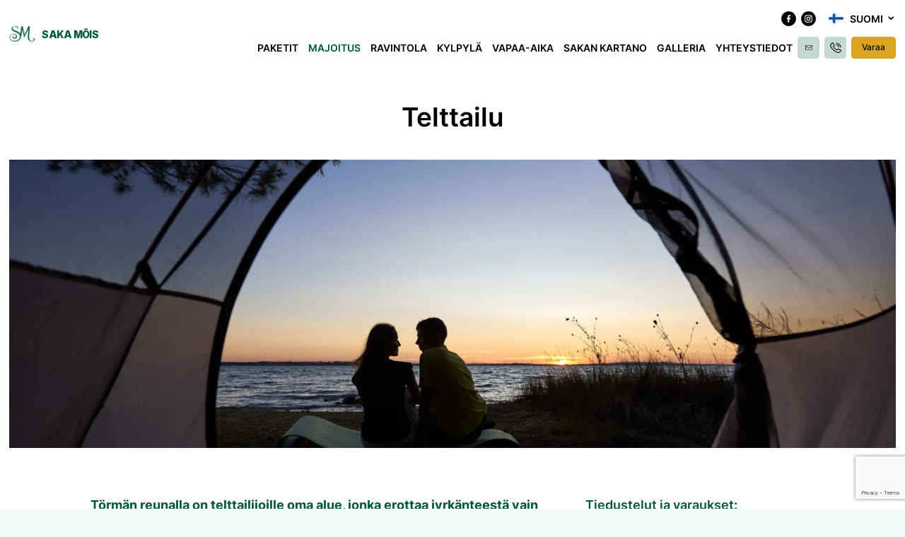

--- FILE ---
content_type: text/html; charset=UTF-8
request_url: https://www.saka.ee/fi/majutus/suvemajutus/telkimine/
body_size: 15712
content:
<!DOCTYPE html><html lang="fi" id="html" prefix="og: https://ogp.me/ns#" class="no-js"><head><meta charset="utf-8"><meta http-equiv="X-UA-Compatible" content="IE=edge"><meta name="viewport" content="width=device-width, initial-scale=1.0, maximum-scale=5.0" /><meta name="format-detection" content="telephone=no"><link rel="preconnect" href="https://fonts.googleapis.com"><link rel="preconnect" href="https://fonts.gstatic.com" crossorigin><link href="https://fonts.googleapis.com/css2?family=Inter:wght@400;500;600;700;800&display=swap" rel="stylesheet"><link rel="preload" href="https://www.saka.ee/wp-content/themes/saka-mois/theme/fonts/Hauora-Regular.woff2" as="font" type="font/woff2" crossorigin><link rel="preload" href="https://www.saka.ee/wp-content/themes/saka-mois/theme/fonts/Hauora-Medium.woff2" as="font" type="font/woff2" crossorigin><link rel="preload" href="https://www.saka.ee/wp-content/themes/saka-mois/theme/fonts/Hauora-SemiBold.woff2" as="font" type="font/woff2" crossorigin><link rel="preload" href="https://www.saka.ee/wp-content/themes/saka-mois/theme/fonts/Hauora-Bold.woff2" as="font" type="font/woff2" crossorigin><link rel="preload" href="https://www.saka.ee/wp-content/themes/saka-mois/theme/fonts/Hauora-ExtraBold.woff2" as="font" type="font/woff2" crossorigin> <script src="https://www.google.com/recaptcha/api.js" async defer></script> <link rel="alternate" hreflang="et" href="https://www.saka.ee/majutus/suvemajutus/telkimine/" /><link rel="alternate" hreflang="en" href="https://www.saka.ee/en/majutus/suvemajutus/telkimine/" /><link rel="alternate" hreflang="ru" href="https://www.saka.ee/ru/majutus/suvemajutus/telkimine/" /><link rel="alternate" hreflang="fi" href="https://www.saka.ee/fi/majutus/suvemajutus/telkimine/" /><link rel="alternate" hreflang="x-default" href="https://www.saka.ee/majutus/suvemajutus/telkimine/" /><link media="all" href="https://www.saka.ee/wp-content/cache/autoptimize/autoptimize_9df6e06b223797d4f058c8ce253b17ea.php" rel="stylesheet"><title>Telttailu - Saka Mõis</title><meta name="description" content="Lähellä on lisäksi:"/><meta name="robots" content="index, follow, max-snippet:-1, max-video-preview:-1, max-image-preview:large"/><link rel="canonical" href="https://www.saka.ee/fi/majutus/suvemajutus/telkimine/" /><meta property="og:locale" content="fi_FI" /><meta property="og:type" content="article" /><meta property="og:title" content="Telttailu - Saka Mõis" /><meta property="og:description" content="Lähellä on lisäksi:" /><meta property="og:url" content="https://www.saka.ee/fi/majutus/suvemajutus/telkimine/" /><meta property="og:site_name" content="Saka Mõis" /><meta property="og:updated_time" content="2023-10-25T00:29:17+03:00" /><meta property="article:published_time" content="2022-06-17T17:40:03+03:00" /><meta property="article:modified_time" content="2023-10-25T00:29:17+03:00" /><meta name="twitter:card" content="summary_large_image" /><meta name="twitter:title" content="Telttailu - Saka Mõis" /><meta name="twitter:description" content="Lähellä on lisäksi:" /><meta name="twitter:label1" content="Time to read" /><meta name="twitter:data1" content="Less than a minute" /> <script type="application/ld+json" class="rank-math-schema">{"@context":"https://schema.org","@graph":[{"@type":["Hotel","Organization"],"@id":"https://www.saka.ee/fi/#organization/","name":"Saka M\u00f5is","url":"https://www.saka.ee/fi/","openingHours":["Monday,Tuesday,Wednesday,Thursday,Friday,Saturday,Sunday 09:00-17:00"]},{"@type":"WebSite","@id":"https://www.saka.ee/fi/#website/","url":"https://www.saka.ee/fi/","name":"Saka M\u00f5is","publisher":{"@id":"https://www.saka.ee/fi/#organization/"},"inLanguage":"fi"},{"@type":"WebPage","@id":"https://www.saka.ee/fi/majutus/suvemajutus/telkimine/#webpage","url":"https://www.saka.ee/fi/majutus/suvemajutus/telkimine/","name":"Telttailu - Saka M\u00f5is","datePublished":"2022-06-17T17:40:03+03:00","dateModified":"2023-10-25T00:29:17+03:00","isPartOf":{"@id":"https://www.saka.ee/fi/#website/"},"inLanguage":"fi"},{"@type":"Person","@id":"https://www.saka.ee/fi/author/admin/","name":"admin","url":"https://www.saka.ee/fi/author/admin/","image":{"@type":"ImageObject","@id":"https://secure.gravatar.com/avatar/2db51fc9db330e0bfdb7084cb731ae9d99cf391d1071607908c40d3f61a62548?s=96&amp;d=mm&amp;r=g","url":"https://secure.gravatar.com/avatar/2db51fc9db330e0bfdb7084cb731ae9d99cf391d1071607908c40d3f61a62548?s=96&amp;d=mm&amp;r=g","caption":"admin","inLanguage":"fi"},"sameAs":["https://www.saka.ee"],"worksFor":{"@id":"https://www.saka.ee/fi/#organization/"}},{"@type":"Article","headline":"Telttailu - Saka M\u00f5is","datePublished":"2022-06-17T17:40:03+03:00","dateModified":"2023-10-25T00:29:17+03:00","author":{"@id":"https://www.saka.ee/fi/author/admin/","name":"admin"},"publisher":{"@id":"https://www.saka.ee/fi/#organization/"},"description":"L\u00e4hell\u00e4 on lis\u00e4ksi:","name":"Telttailu - Saka M\u00f5is","@id":"https://www.saka.ee/fi/majutus/suvemajutus/telkimine/#richSnippet","isPartOf":{"@id":"https://www.saka.ee/fi/majutus/suvemajutus/telkimine/#webpage"},"inLanguage":"fi","mainEntityOfPage":{"@id":"https://www.saka.ee/fi/majutus/suvemajutus/telkimine/#webpage"}}]}</script> <link rel="alternate" title="oEmbed (JSON)" type="application/json+oembed" href="https://www.saka.ee/fi/wp-json/oembed/1.0/embed?url=https%3A%2F%2Fwww.saka.ee%2Ffi%2Fmajutus%2Fsuvemajutus%2Ftelkimine%2F" /><link rel="alternate" title="oEmbed (XML)" type="text/xml+oembed" href="https://www.saka.ee/fi/wp-json/oembed/1.0/embed?url=https%3A%2F%2Fwww.saka.ee%2Ffi%2Fmajutus%2Fsuvemajutus%2Ftelkimine%2F&#038;format=xml" /><style id='wp-img-auto-sizes-contain-inline-css' type='text/css'>img:is([sizes=auto i],[sizes^="auto," i]){contain-intrinsic-size:3000px 1500px}
/*# sourceURL=wp-img-auto-sizes-contain-inline-css */</style><style id='wp-block-heading-inline-css' type='text/css'>h1:where(.wp-block-heading).has-background,h2:where(.wp-block-heading).has-background,h3:where(.wp-block-heading).has-background,h4:where(.wp-block-heading).has-background,h5:where(.wp-block-heading).has-background,h6:where(.wp-block-heading).has-background{padding:1.25em 2.375em}h1.has-text-align-left[style*=writing-mode]:where([style*=vertical-lr]),h1.has-text-align-right[style*=writing-mode]:where([style*=vertical-rl]),h2.has-text-align-left[style*=writing-mode]:where([style*=vertical-lr]),h2.has-text-align-right[style*=writing-mode]:where([style*=vertical-rl]),h3.has-text-align-left[style*=writing-mode]:where([style*=vertical-lr]),h3.has-text-align-right[style*=writing-mode]:where([style*=vertical-rl]),h4.has-text-align-left[style*=writing-mode]:where([style*=vertical-lr]),h4.has-text-align-right[style*=writing-mode]:where([style*=vertical-rl]),h5.has-text-align-left[style*=writing-mode]:where([style*=vertical-lr]),h5.has-text-align-right[style*=writing-mode]:where([style*=vertical-rl]),h6.has-text-align-left[style*=writing-mode]:where([style*=vertical-lr]),h6.has-text-align-right[style*=writing-mode]:where([style*=vertical-rl]){rotate:180deg}
/*# sourceURL=https://www.saka.ee/wp-includes/blocks/heading/style.min.css */</style><style id='wp-block-list-inline-css' type='text/css'>ol,ul{box-sizing:border-box}:root :where(.wp-block-list.has-background){padding:1.25em 2.375em}
/*# sourceURL=https://www.saka.ee/wp-includes/blocks/list/style.min.css */</style><style id='wp-block-columns-inline-css' type='text/css'>.wp-block-columns{box-sizing:border-box;display:flex;flex-wrap:wrap!important}@media (min-width:782px){.wp-block-columns{flex-wrap:nowrap!important}}.wp-block-columns{align-items:normal!important}.wp-block-columns.are-vertically-aligned-top{align-items:flex-start}.wp-block-columns.are-vertically-aligned-center{align-items:center}.wp-block-columns.are-vertically-aligned-bottom{align-items:flex-end}@media (max-width:781px){.wp-block-columns:not(.is-not-stacked-on-mobile)>.wp-block-column{flex-basis:100%!important}}@media (min-width:782px){.wp-block-columns:not(.is-not-stacked-on-mobile)>.wp-block-column{flex-basis:0;flex-grow:1}.wp-block-columns:not(.is-not-stacked-on-mobile)>.wp-block-column[style*=flex-basis]{flex-grow:0}}.wp-block-columns.is-not-stacked-on-mobile{flex-wrap:nowrap!important}.wp-block-columns.is-not-stacked-on-mobile>.wp-block-column{flex-basis:0;flex-grow:1}.wp-block-columns.is-not-stacked-on-mobile>.wp-block-column[style*=flex-basis]{flex-grow:0}:where(.wp-block-columns){margin-bottom:1.75em}:where(.wp-block-columns.has-background){padding:1.25em 2.375em}.wp-block-column{flex-grow:1;min-width:0;overflow-wrap:break-word;word-break:break-word}.wp-block-column.is-vertically-aligned-top{align-self:flex-start}.wp-block-column.is-vertically-aligned-center{align-self:center}.wp-block-column.is-vertically-aligned-bottom{align-self:flex-end}.wp-block-column.is-vertically-aligned-stretch{align-self:stretch}.wp-block-column.is-vertically-aligned-bottom,.wp-block-column.is-vertically-aligned-center,.wp-block-column.is-vertically-aligned-top{width:100%}
/*# sourceURL=https://www.saka.ee/wp-includes/blocks/columns/style.min.css */</style><style id='wp-block-paragraph-inline-css' type='text/css'>.is-small-text{font-size:.875em}.is-regular-text{font-size:1em}.is-large-text{font-size:2.25em}.is-larger-text{font-size:3em}.has-drop-cap:not(:focus):first-letter{float:left;font-size:8.4em;font-style:normal;font-weight:100;line-height:.68;margin:.05em .1em 0 0;text-transform:uppercase}body.rtl .has-drop-cap:not(:focus):first-letter{float:none;margin-left:.1em}p.has-drop-cap.has-background{overflow:hidden}:root :where(p.has-background){padding:1.25em 2.375em}:where(p.has-text-color:not(.has-link-color)) a{color:inherit}p.has-text-align-left[style*="writing-mode:vertical-lr"],p.has-text-align-right[style*="writing-mode:vertical-rl"]{rotate:180deg}
/*# sourceURL=https://www.saka.ee/wp-includes/blocks/paragraph/style.min.css */</style><style id='global-styles-inline-css' type='text/css'>:root{--wp--preset--aspect-ratio--square: 1;--wp--preset--aspect-ratio--4-3: 4/3;--wp--preset--aspect-ratio--3-4: 3/4;--wp--preset--aspect-ratio--3-2: 3/2;--wp--preset--aspect-ratio--2-3: 2/3;--wp--preset--aspect-ratio--16-9: 16/9;--wp--preset--aspect-ratio--9-16: 9/16;--wp--preset--color--black: #000000;--wp--preset--color--cyan-bluish-gray: #abb8c3;--wp--preset--color--white: #ffffff;--wp--preset--color--pale-pink: #f78da7;--wp--preset--color--vivid-red: #cf2e2e;--wp--preset--color--luminous-vivid-orange: #ff6900;--wp--preset--color--luminous-vivid-amber: #fcb900;--wp--preset--color--light-green-cyan: #7bdcb5;--wp--preset--color--vivid-green-cyan: #00d084;--wp--preset--color--pale-cyan-blue: #8ed1fc;--wp--preset--color--vivid-cyan-blue: #0693e3;--wp--preset--color--vivid-purple: #9b51e0;--wp--preset--color--theme-primary: var(--primary-color);--wp--preset--color--theme-secondary: var(--secondary-color);--wp--preset--gradient--vivid-cyan-blue-to-vivid-purple: linear-gradient(135deg,rgb(6,147,227) 0%,rgb(155,81,224) 100%);--wp--preset--gradient--light-green-cyan-to-vivid-green-cyan: linear-gradient(135deg,rgb(122,220,180) 0%,rgb(0,208,130) 100%);--wp--preset--gradient--luminous-vivid-amber-to-luminous-vivid-orange: linear-gradient(135deg,rgb(252,185,0) 0%,rgb(255,105,0) 100%);--wp--preset--gradient--luminous-vivid-orange-to-vivid-red: linear-gradient(135deg,rgb(255,105,0) 0%,rgb(207,46,46) 100%);--wp--preset--gradient--very-light-gray-to-cyan-bluish-gray: linear-gradient(135deg,rgb(238,238,238) 0%,rgb(169,184,195) 100%);--wp--preset--gradient--cool-to-warm-spectrum: linear-gradient(135deg,rgb(74,234,220) 0%,rgb(151,120,209) 20%,rgb(207,42,186) 40%,rgb(238,44,130) 60%,rgb(251,105,98) 80%,rgb(254,248,76) 100%);--wp--preset--gradient--blush-light-purple: linear-gradient(135deg,rgb(255,206,236) 0%,rgb(152,150,240) 100%);--wp--preset--gradient--blush-bordeaux: linear-gradient(135deg,rgb(254,205,165) 0%,rgb(254,45,45) 50%,rgb(107,0,62) 100%);--wp--preset--gradient--luminous-dusk: linear-gradient(135deg,rgb(255,203,112) 0%,rgb(199,81,192) 50%,rgb(65,88,208) 100%);--wp--preset--gradient--pale-ocean: linear-gradient(135deg,rgb(255,245,203) 0%,rgb(182,227,212) 50%,rgb(51,167,181) 100%);--wp--preset--gradient--electric-grass: linear-gradient(135deg,rgb(202,248,128) 0%,rgb(113,206,126) 100%);--wp--preset--gradient--midnight: linear-gradient(135deg,rgb(2,3,129) 0%,rgb(40,116,252) 100%);--wp--preset--font-size--small: var(--small-font-size);--wp--preset--font-size--medium: var(--medium-font-size);--wp--preset--font-size--large: var(--large-font-size);--wp--preset--font-size--x-large: 42px;--wp--preset--font-size--semihuge: var(--semihuge-font-size);--wp--preset--font-size--huge: var(--huge-font-size);--wp--preset--font-size--semigiatn: var(--semigiant-font-size);--wp--preset--font-size--giant: var(--giant-font-size);--wp--preset--spacing--20: 0.44rem;--wp--preset--spacing--30: 0.67rem;--wp--preset--spacing--40: 1rem;--wp--preset--spacing--50: 1.5rem;--wp--preset--spacing--60: 2.25rem;--wp--preset--spacing--70: 3.38rem;--wp--preset--spacing--80: 5.06rem;--wp--preset--shadow--natural: 6px 6px 9px rgba(0, 0, 0, 0.2);--wp--preset--shadow--deep: 12px 12px 50px rgba(0, 0, 0, 0.4);--wp--preset--shadow--sharp: 6px 6px 0px rgba(0, 0, 0, 0.2);--wp--preset--shadow--outlined: 6px 6px 0px -3px rgb(255, 255, 255), 6px 6px rgb(0, 0, 0);--wp--preset--shadow--crisp: 6px 6px 0px rgb(0, 0, 0);}:root { --wp--style--global--content-size: var(--grid-base-width);--wp--style--global--wide-size: var(--grid-base-width-wide); }:where(body) { margin: 0; }.wp-site-blocks > .alignleft { float: left; margin-right: 2em; }.wp-site-blocks > .alignright { float: right; margin-left: 2em; }.wp-site-blocks > .aligncenter { justify-content: center; margin-left: auto; margin-right: auto; }:where(.wp-site-blocks) > * { margin-block-start: 24px; margin-block-end: 0; }:where(.wp-site-blocks) > :first-child { margin-block-start: 0; }:where(.wp-site-blocks) > :last-child { margin-block-end: 0; }:root { --wp--style--block-gap: 24px; }:root :where(.is-layout-flow) > :first-child{margin-block-start: 0;}:root :where(.is-layout-flow) > :last-child{margin-block-end: 0;}:root :where(.is-layout-flow) > *{margin-block-start: 24px;margin-block-end: 0;}:root :where(.is-layout-constrained) > :first-child{margin-block-start: 0;}:root :where(.is-layout-constrained) > :last-child{margin-block-end: 0;}:root :where(.is-layout-constrained) > *{margin-block-start: 24px;margin-block-end: 0;}:root :where(.is-layout-flex){gap: 24px;}:root :where(.is-layout-grid){gap: 24px;}.is-layout-flow > .alignleft{float: left;margin-inline-start: 0;margin-inline-end: 2em;}.is-layout-flow > .alignright{float: right;margin-inline-start: 2em;margin-inline-end: 0;}.is-layout-flow > .aligncenter{margin-left: auto !important;margin-right: auto !important;}.is-layout-constrained > .alignleft{float: left;margin-inline-start: 0;margin-inline-end: 2em;}.is-layout-constrained > .alignright{float: right;margin-inline-start: 2em;margin-inline-end: 0;}.is-layout-constrained > .aligncenter{margin-left: auto !important;margin-right: auto !important;}.is-layout-constrained > :where(:not(.alignleft):not(.alignright):not(.alignfull)){max-width: var(--wp--style--global--content-size);margin-left: auto !important;margin-right: auto !important;}.is-layout-constrained > .alignwide{max-width: var(--wp--style--global--wide-size);}body .is-layout-flex{display: flex;}.is-layout-flex{flex-wrap: wrap;align-items: center;}.is-layout-flex > :is(*, div){margin: 0;}body .is-layout-grid{display: grid;}.is-layout-grid > :is(*, div){margin: 0;}body{font-family: var(--body-font);font-size: var(--body-size);line-height: var(--body-lineheight);padding-top: 0px;padding-right: 0px;padding-bottom: 0px;padding-left: 0px;}a:where(:not(.wp-element-button)){color: var(--primary-color);text-decoration: underline;}h1{font-size: var(--h1-font-size);line-height: var(--h1-line-height);}h2{font-size: var(--h2-font-size);line-height: var(--h2-line-height);}h3{font-size: var(--h3-font-size);line-height: var(--h3-line-height);}h4{font-size: var(--h4-font-size);line-height: var(--h4-line-height);}h5{font-size: var(--h5-font-size);line-height: var(--h5-line-height);}h6{font-size: var(--h6-font-size);line-height: var(--h6-line-height);}:root :where(.wp-element-button, .wp-block-button__link){background-color: #32373c;border-width: 0;color: #fff;font-family: inherit;font-size: inherit;font-style: inherit;font-weight: inherit;letter-spacing: inherit;line-height: inherit;padding-top: calc(0.667em + 2px);padding-right: calc(1.333em + 2px);padding-bottom: calc(0.667em + 2px);padding-left: calc(1.333em + 2px);text-decoration: none;text-transform: inherit;}.has-black-color{color: var(--wp--preset--color--black) !important;}.has-cyan-bluish-gray-color{color: var(--wp--preset--color--cyan-bluish-gray) !important;}.has-white-color{color: var(--wp--preset--color--white) !important;}.has-pale-pink-color{color: var(--wp--preset--color--pale-pink) !important;}.has-vivid-red-color{color: var(--wp--preset--color--vivid-red) !important;}.has-luminous-vivid-orange-color{color: var(--wp--preset--color--luminous-vivid-orange) !important;}.has-luminous-vivid-amber-color{color: var(--wp--preset--color--luminous-vivid-amber) !important;}.has-light-green-cyan-color{color: var(--wp--preset--color--light-green-cyan) !important;}.has-vivid-green-cyan-color{color: var(--wp--preset--color--vivid-green-cyan) !important;}.has-pale-cyan-blue-color{color: var(--wp--preset--color--pale-cyan-blue) !important;}.has-vivid-cyan-blue-color{color: var(--wp--preset--color--vivid-cyan-blue) !important;}.has-vivid-purple-color{color: var(--wp--preset--color--vivid-purple) !important;}.has-theme-primary-color{color: var(--wp--preset--color--theme-primary) !important;}.has-theme-secondary-color{color: var(--wp--preset--color--theme-secondary) !important;}.has-black-background-color{background-color: var(--wp--preset--color--black) !important;}.has-cyan-bluish-gray-background-color{background-color: var(--wp--preset--color--cyan-bluish-gray) !important;}.has-white-background-color{background-color: var(--wp--preset--color--white) !important;}.has-pale-pink-background-color{background-color: var(--wp--preset--color--pale-pink) !important;}.has-vivid-red-background-color{background-color: var(--wp--preset--color--vivid-red) !important;}.has-luminous-vivid-orange-background-color{background-color: var(--wp--preset--color--luminous-vivid-orange) !important;}.has-luminous-vivid-amber-background-color{background-color: var(--wp--preset--color--luminous-vivid-amber) !important;}.has-light-green-cyan-background-color{background-color: var(--wp--preset--color--light-green-cyan) !important;}.has-vivid-green-cyan-background-color{background-color: var(--wp--preset--color--vivid-green-cyan) !important;}.has-pale-cyan-blue-background-color{background-color: var(--wp--preset--color--pale-cyan-blue) !important;}.has-vivid-cyan-blue-background-color{background-color: var(--wp--preset--color--vivid-cyan-blue) !important;}.has-vivid-purple-background-color{background-color: var(--wp--preset--color--vivid-purple) !important;}.has-theme-primary-background-color{background-color: var(--wp--preset--color--theme-primary) !important;}.has-theme-secondary-background-color{background-color: var(--wp--preset--color--theme-secondary) !important;}.has-black-border-color{border-color: var(--wp--preset--color--black) !important;}.has-cyan-bluish-gray-border-color{border-color: var(--wp--preset--color--cyan-bluish-gray) !important;}.has-white-border-color{border-color: var(--wp--preset--color--white) !important;}.has-pale-pink-border-color{border-color: var(--wp--preset--color--pale-pink) !important;}.has-vivid-red-border-color{border-color: var(--wp--preset--color--vivid-red) !important;}.has-luminous-vivid-orange-border-color{border-color: var(--wp--preset--color--luminous-vivid-orange) !important;}.has-luminous-vivid-amber-border-color{border-color: var(--wp--preset--color--luminous-vivid-amber) !important;}.has-light-green-cyan-border-color{border-color: var(--wp--preset--color--light-green-cyan) !important;}.has-vivid-green-cyan-border-color{border-color: var(--wp--preset--color--vivid-green-cyan) !important;}.has-pale-cyan-blue-border-color{border-color: var(--wp--preset--color--pale-cyan-blue) !important;}.has-vivid-cyan-blue-border-color{border-color: var(--wp--preset--color--vivid-cyan-blue) !important;}.has-vivid-purple-border-color{border-color: var(--wp--preset--color--vivid-purple) !important;}.has-theme-primary-border-color{border-color: var(--wp--preset--color--theme-primary) !important;}.has-theme-secondary-border-color{border-color: var(--wp--preset--color--theme-secondary) !important;}.has-vivid-cyan-blue-to-vivid-purple-gradient-background{background: var(--wp--preset--gradient--vivid-cyan-blue-to-vivid-purple) !important;}.has-light-green-cyan-to-vivid-green-cyan-gradient-background{background: var(--wp--preset--gradient--light-green-cyan-to-vivid-green-cyan) !important;}.has-luminous-vivid-amber-to-luminous-vivid-orange-gradient-background{background: var(--wp--preset--gradient--luminous-vivid-amber-to-luminous-vivid-orange) !important;}.has-luminous-vivid-orange-to-vivid-red-gradient-background{background: var(--wp--preset--gradient--luminous-vivid-orange-to-vivid-red) !important;}.has-very-light-gray-to-cyan-bluish-gray-gradient-background{background: var(--wp--preset--gradient--very-light-gray-to-cyan-bluish-gray) !important;}.has-cool-to-warm-spectrum-gradient-background{background: var(--wp--preset--gradient--cool-to-warm-spectrum) !important;}.has-blush-light-purple-gradient-background{background: var(--wp--preset--gradient--blush-light-purple) !important;}.has-blush-bordeaux-gradient-background{background: var(--wp--preset--gradient--blush-bordeaux) !important;}.has-luminous-dusk-gradient-background{background: var(--wp--preset--gradient--luminous-dusk) !important;}.has-pale-ocean-gradient-background{background: var(--wp--preset--gradient--pale-ocean) !important;}.has-electric-grass-gradient-background{background: var(--wp--preset--gradient--electric-grass) !important;}.has-midnight-gradient-background{background: var(--wp--preset--gradient--midnight) !important;}.has-small-font-size{font-size: var(--wp--preset--font-size--small) !important;}.has-medium-font-size{font-size: var(--wp--preset--font-size--medium) !important;}.has-large-font-size{font-size: var(--wp--preset--font-size--large) !important;}.has-x-large-font-size{font-size: var(--wp--preset--font-size--x-large) !important;}.has-semihuge-font-size{font-size: var(--wp--preset--font-size--semihuge) !important;}.has-huge-font-size{font-size: var(--wp--preset--font-size--huge) !important;}.has-semigiatn-font-size{font-size: var(--wp--preset--font-size--semigiatn) !important;}.has-giant-font-size{font-size: var(--wp--preset--font-size--giant) !important;}
:root :where(.wp-block-heading){color: var(--primary-color);font-family: var(--title-font);font-weight: var(--title-weight);}
/*# sourceURL=global-styles-inline-css */</style><style id='core-block-supports-inline-css' type='text/css'>.wp-container-core-columns-is-layout-28f84493{flex-wrap:nowrap;}.wp-elements-1531579a46621f5fb9899beee9c32601 a:where(:not(.wp-element-button)){color:var(--wp--preset--color--theme-primary);}
/*# sourceURL=core-block-supports-inline-css */</style> <script type="text/javascript" id="wpml-cookie-js-extra">var wpml_cookies = {"wp-wpml_current_language":{"value":"fi","expires":1,"path":"/"}};
var wpml_cookies = {"wp-wpml_current_language":{"value":"fi","expires":1,"path":"/"}};
//# sourceURL=wpml-cookie-js-extra</script> <script type="text/javascript" src="https://www.saka.ee/wp-content/plugins/sitepress-multilingual-cms/res/js/cookies/language-cookie.js?ver=486900" id="wpml-cookie-js" defer="defer" data-wp-strategy="defer"></script> <script type="text/javascript" src="https://www.saka.ee/wp-content/plugins/svg-support/vendor/DOMPurify/DOMPurify.min.js?ver=2.5.8" id="bodhi-dompurify-library-js"></script> <script type="text/javascript" src="https://www.saka.ee/wp-includes/js/jquery/jquery.min.js?ver=3.7.1" id="jquery-core-js"></script> <script type="text/javascript" src="https://www.saka.ee/wp-includes/js/jquery/jquery-migrate.min.js?ver=3.4.1" id="jquery-migrate-js"></script> <script type="text/javascript" src="https://www.saka.ee/wp-includes/js/jquery/ui/core.min.js?ver=1.13.3" id="jquery-ui-core-js"></script> <script type="text/javascript" src="https://www.saka.ee/wp-includes/js/jquery/ui/datepicker.min.js?ver=1.13.3" id="jquery-ui-datepicker-js"></script> <script type="text/javascript" id="jquery-ui-datepicker-js-after">jQuery(function(jQuery){jQuery.datepicker.setDefaults({"closeText":"Sulje","currentText":"T\u00e4n\u00e4\u00e4n","monthNames":["tammikuu","helmikuu","maaliskuu","huhtikuu","toukokuu","kes\u00e4kuu","hein\u00e4kuu","elokuu","syyskuu","lokakuu","marraskuu","joulukuu"],"monthNamesShort":["tammi","helmi","maalis","huhti","touko","kes\u00e4","hein\u00e4","elo","syys","loka","marras","joulu"],"nextText":"Seuraava","prevText":"Edellinen","dayNames":["sunnuntai","maanantai","tiistai","keskiviikko","torstai","perjantai","lauantai"],"dayNamesShort":["su","ma","ti","ke","to","pe","la"],"dayNamesMin":["su","ma","ti","ke","to","pe","la"],"dateFormat":"d. M yy","firstDay":1,"isRTL":false});});
//# sourceURL=jquery-ui-datepicker-js-after</script> <script type="text/javascript" src="https://www.saka.ee/wp-content/plugins/salbos-booking-row//assets/js/jquery-ui.js?ver=6.9" id="jquery-ui-js"></script> <script type="text/javascript" id="bodhi_svg_inline-js-extra">var svgSettings = {"skipNested":""};
//# sourceURL=bodhi_svg_inline-js-extra</script> <script type="text/javascript" src="https://www.saka.ee/wp-content/plugins/svg-support/js/svgs-inline.js" id="bodhi_svg_inline-js"></script> <script type="text/javascript" id="bodhi_svg_inline-js-after">cssTarget={"Bodhi":"img.ama-svg","ForceInlineSVG":"ama-svg"};ForceInlineSVGActive="false";frontSanitizationEnabled="on";
//# sourceURL=bodhi_svg_inline-js-after</script> <script type="text/javascript" src="https://www.saka.ee/wp-content/plugins/sitepress-multilingual-cms/templates/language-switchers/legacy-dropdown-click/script.min.js?ver=1" id="wpml-legacy-dropdown-click-0-js"></script> <script type="text/javascript" src="https://www.saka.ee/wp-content/plugins/wp-retina-2x/app/picturefill.min.js?ver=1766408731" id="wr2x-picturefill-js-js"></script> <script type="text/javascript" id="sib-front-js-js-extra">var sibErrMsg = {"invalidMail":"Please fill out valid email address","requiredField":"Please fill out required fields","invalidDateFormat":"Please fill out valid date format","invalidSMSFormat":"Please fill out valid phone number"};
var ajax_sib_front_object = {"ajax_url":"https://www.saka.ee/wp-admin/admin-ajax.php","ajax_nonce":"19b6a2ac01","flag_url":"https://www.saka.ee/wp-content/plugins/mailin/img/flags/"};
//# sourceURL=sib-front-js-js-extra</script> <script type="text/javascript" src="https://www.saka.ee/wp-content/plugins/mailin/js/mailin-front.js?ver=1764229830" id="sib-front-js-js"></script> <script type="text/javascript" id="ari-fancybox-js-extra">var ARI_FANCYBOX = {"lightbox":{"animationEffect":"fade","toolbar":true,"buttons":["close"],"backFocus":false,"trapFocus":false,"video":{"autoStart":false},"thumbs":{"hideOnClose":false},"touch":{"vertical":true,"momentum":true},"preventCaptionOverlap":false,"hideScrollbar":false,"lang":"custom","i18n":{"custom":{"PREV":"Previous","NEXT":"Next","PLAY_START":"Start slideshow (P)","PLAY_STOP":"Stop slideshow (P)","FULL_SCREEN":"Full screen (F)","THUMBS":"Thumbnails (G)","ZOOM":"Zoom","CLOSE":"Close (Esc)","ERROR":"The requested content cannot be loaded. \u003Cbr/\u003E Please try again later."}}},"convert":{"wp_gallery":{"convert_attachment_links":true},"images":{"convert":true,"post_grouping":true}},"mobile":{},"slideshow":{},"deeplinking":{"enabled":false},"integration":{},"share":{"enabled":false,"buttons":{"facebook":{"enabled":false},"twitter":{"enabled":false},"gplus":{"enabled":false},"pinterest":{"enabled":false},"linkedin":{"enabled":false},"vk":{"enabled":false},"email":{"enabled":false},"download":{"enabled":false}},"ignoreTypes":["iframe","inline","pdf","image","youtube","vimeo","metacafe","dailymotion","vine","instagram","google_maps"]},"comments":{"showOnStart":false,"supportedTypes":null},"protect":{},"extra":{},"viewers":{"pdfjs":{"url":"https://www.saka.ee/wp-content/plugins/ari-fancy-lightbox/assets/pdfjs/web/viewer.html"}},"messages":{"share_facebook_title":"Share on Facebook","share_twitter_title":"Share on Twitter","share_gplus_title":"Share on Google+","share_pinterest_title":"Share on Pinterest","share_linkedin_title":"Share on LinkedIn","share_vk_title":"Share on VK","share_email_title":"Send by e-mail","download_title":"Download","comments":"Comments"}};
//# sourceURL=ari-fancybox-js-extra</script> <script src="https://www.saka.ee/wp-content/plugins/ari-fancy-lightbox/assets/fancybox/jquery.fancybox.min.js?ver=1.8.20" defer="defer" type="text/javascript"></script> <link rel="https://api.w.org/" href="https://www.saka.ee/fi/wp-json/" /><link rel="alternate" title="JSON" type="application/json" href="https://www.saka.ee/fi/wp-json/wp/v2/pages/12663" /><style type='text/css'>:root{
                        --salbos-font-color: #000000;
                        --salbos-bg-color: #ffffff;
                        --salbos-cont-color: #ffffff;
                        --salbos-border-color: #686868;
                        --salbos-link-color: #01563f;

                        --salbos-box-shadow: .28;
                        --salbos-border: 1px;

                        --salbos-top-left: 5px;
                        --salbos-top-right: 5px;
                        --salbos-bottom-left: 5px;
                        --salbos-bottom-right: 5px;
                    }

                                                    /* datepicker */

                                .ui-datepicker{
                                    display: none;
                                    background-color: var(--salbos-bg-color);
                                    border-radius: var(--salbos-top-left) var(--salbos-top-right) var(--salbos-bottom-left) var(--salbos-bottom-right);
                                    box-shadow: 3px 4px 22px 3px rgba(104, 104, 104, var(--salbos-box-shadow));
                                    padding: 10px;
                                    margin: 10px 0 0 0;
                                    z-index: 1001003 !important;
                                }

                                .ui-datepicker-title{
                                    background-color: var(--salbos-bg-color);
                                }

                                .ui-datepicker .ui-datepicker-header{
                                    display: block;
                                    text-align: center;
                                    color: var(--salbos-font-color); 
                                    padding: 0 0 20px 0;
                                }

                                .ui-datepicker .ui-datepicker-prev,
                                .ui-datepicker .ui-datepicker-next{
                                    position: absolute;
                                    width: 20px;
                                    font-size: 32px;
                                    color: var(--salbos-link-color);
                                    cursor: pointer;
                                    z-index: 9;
                                    -webkit-transition: all .4s ease;
                                    -moz-transition: all .4s ease;
                                    -o-transition: all .4s ease;
                                    -ms-transition: all .4s ease;
                                    transition: all .4s ease; 
                                }
                                
                                .ui-datepicker .ui-datepicker-prev { left: 10px; }
                                .ui-datepicker .ui-datepicker-next { right: 10px; }

                                .ui-datepicker .ui-datepicker-prev span,
                                .ui-datepicker .ui-datepicker-next span{
                                    display: none;
                                }

                                .ui-datepicker .ui-datepicker-prev::after{
                                    content: '<';
                                }

                                .ui-datepicker .ui-datepicker-next::after{
                                    content: '>';
                                }

                                .ui-datepicker-month, .ui-datepicker-year{
                                    height: 40px;
                                    line-height: 40px;
                                    background-color: transparent;
                                    border: 0;
                                    font-family: "Times New Roman", Times, serif, FontAwesome;
                                    font-size: 18px;
                                    color: var(--salbos-font-color);
                                }

                                .ui-datepicker-calendar{
                                    width: 100%;
                                    border: 0px;
                                    border-collapse: separate;
                                    border-spacing: 0;
                                }
                                
                                .ui-datepicker-calendar a:link{
                                    text-decoration: none;
                                    -webkit-transition: all .4s ease;
                                    -moz-transition: all .4s ease;
                                    -o-transition: all .4s ease;
                                    -ms-transition: all .4s ease;
                                    transition:  all .4s ease;
                                }
                                
                                a.ui-state-default:link, a.ui-state-default:visited{
                                    color: var(--salbos-font-color);
                                }
                                
                                .ui-datepicker-calendar th, .ui-datepicker-calendar td{
                                    width: 20px;
                                    height: 20px;
                                    line-height: 20px;
                                    padding: 7px 0;
                                    border: 1px solid transparent;
                                    text-align: center;
                                }

                                .ui-datepicker-calendar th{
                                    font-weight: normal;
                                    padding: 10px 0;
                                    color: var(--salbos-font-color);
                                }

                                .ui-datepicker-calendar td:hover{
                                    cursor: pointer;
                                }
                                
                                .ui-datepicker-calendar td:hover a.ui-state-default{
                                    color: var(--salbos-link-color);
                                }
                                
                                .ui-state-disabled{
                                    color: #616161;
                                    cursor: default !important;
                                    opacity: .5;
                                }
                                
                                .ui-datepicker-today a.ui-state-default{
                                    color: var(--salbos-link-color);
                                }
                                
                                .ui-datepicker-current-day{
                                    background-color: var(--salbos-link-color);
                                    border-radius: 50%;
                                }

                                .ui-state-active{
                                    color: var(--salbos-bg-color) !important;
                                }</style><style type="text/css">BODY .fancybox-container{z-index:200000}BODY .fancybox-is-open .fancybox-bg{opacity:0.87}BODY .fancybox-bg {background-color:#0f0f11}BODY .fancybox-thumbs {background-color:#ffffff}</style><link rel="icon" href="https://www.saka.ee/wp-content/uploads/2022/05/favicon.png" sizes="32x32" /><link rel="icon" href="https://www.saka.ee/wp-content/uploads/2022/05/favicon.png" sizes="192x192" /><link rel="apple-touch-icon" href="https://www.saka.ee/wp-content/uploads/2022/05/favicon.png" /><meta name="msapplication-TileImage" content="https://www.saka.ee/wp-content/uploads/2022/05/favicon.png" /><style type="text/css" id="wp-custom-css">/*Kõpsise loe lähemalt värv*/
#ct-ultimate-gdpr-cookie-read-more  {   
	color: #d9a520 !important;
}

/* Salbose broneeringu riba */
.ui-datepicker{
	width: 270px;
}

.ui-corner-all{
	text-decoration: none;
}

.salbos-content{
	align-items: flex-end !important;
}

.salbos-btn-block{
	padding: 10px 5px 5px 5px !important;
}</style> <script>(function(w,d,s,l,i){w[l]=w[l]||[];w[l].push({'gtm.start':
new Date().getTime(),event:'gtm.js'});var f=d.getElementsByTagName(s)[0],
j=d.createElement(s),dl=l!='dataLayer'?'&l='+l:'';j.async=true;j.src=
'https://www.googletagmanager.com/gtm.js?id='+i+dl;f.parentNode.insertBefore(j,f);
})(window,document,'script','dataLayer','GTM-5FQSVDKJ');</script> </head><body class="wp-singular page-template-default page page-id-12663 page-child parent-pageid-12680 wp-theme-saka-mois"> <noscript><iframe src="https://www.googletagmanager.com/ns.html?id=GTM-5FQSVDKJ"
height="0" width="0" style="display:none;visibility:hidden"></iframe></noscript><div id="wrapper"><header id="header" class="position-fixed w-100"><div class="alignfull"><div class="row row-main align-items-center justify-content-xl-between"><div class="col-auto col-logo"> <a href="https://www.saka.ee/fi/" class="d-flex flex-wrap align-items-center font-weight-extrabold text-uppercase has-theme-primary-color"> <img src="https://www.saka.ee/wp-content/webp-express/webp-images/themes/saka-mois/theme/images/logo.png.webp" class="d-block" alt="" /> <span class="d-block">Saka Mõis</span> </a></div><div class="col col-nav d-flex flex-wrap align-items-center justify-content-end"><div id="header-items"><nav id="primary-menu" class="menu-menu-1-container"><ul id="menu-menu-1" class=""><li id="menu-item-13005" class="menu-item menu-item-type-post_type_archive menu-item-object-packages menu-item-13005"><a href="https://www.saka.ee/fi/packages/" data-ps2id-api="true">Paketit</a></li><li id="menu-item-13006" class="menu-item menu-item-type-post_type menu-item-object-page current-page-ancestor current-menu-ancestor current_page_ancestor menu-item-has-children menu-item-13006 has-submenu"><a href="https://www.saka.ee/fi/majutus/" data-ps2id-api="true">Majoitus</a> <span class="sub-menu-toggle"><svg xmlns="http://www.w3.org/2000/svg" xmlns:xlink="http://www.w3.org/1999/xlink" x="0px" y="0px" width="10px" height="10px" viewBox="0 0 451.847 451.847" xml:space="preserve"><path d="M225.923,354.706c-8.098,0-16.195-3.092-22.369-9.263L9.27,151.157c-12.359-12.359-12.359-32.397,0-44.751 c12.354-12.354,32.388-12.354,44.748,0l171.905,171.915l171.906-171.909c12.359-12.354,32.391-12.354,44.744,0 c12.365,12.354,12.365,32.392,0,44.751L248.292,345.449C242.115,351.621,234.018,354.706,225.923,354.706z"/></svg></span><ul class="sub-menu"><li id="menu-item-13007" class="menu-item menu-item-type-post_type menu-item-object-page menu-item-13007"><a href="https://www.saka.ee/fi/majutus/harrastemaja/" data-ps2id-api="true">Herraskartano</a></li><li id="menu-item-13008" class="menu-item menu-item-type-post_type menu-item-object-page menu-item-13008"><a href="https://www.saka.ee/fi/majutus/hotell/" data-ps2id-api="true">Saka kartanon hotelli</a></li><li id="menu-item-13009" class="menu-item menu-item-type-post_type menu-item-object-page menu-item-13009"><a href="https://www.saka.ee/fi/majutus/meretorn/" data-ps2id-api="true">Meretorn</a></li><li id="menu-item-13010" class="menu-item menu-item-type-post_type menu-item-object-page current-page-ancestor current-menu-ancestor current-menu-parent current-page-parent current_page_parent current_page_ancestor menu-item-has-children menu-item-13010 has-submenu"><a href="https://www.saka.ee/fi/majutus/suvemajutus/" data-ps2id-api="true">Leirintäalue</a> <span class="sub-menu-toggle"><svg xmlns="http://www.w3.org/2000/svg" xmlns:xlink="http://www.w3.org/1999/xlink" x="0px" y="0px" width="10px" height="10px" viewBox="0 0 451.847 451.847" xml:space="preserve"><path d="M225.923,354.706c-8.098,0-16.195-3.092-22.369-9.263L9.27,151.157c-12.359-12.359-12.359-32.397,0-44.751 c12.354-12.354,32.388-12.354,44.748,0l171.905,171.915l171.906-171.909c12.359-12.354,32.391-12.354,44.744,0 c12.365,12.354,12.365,32.392,0,44.751L248.292,345.449C242.115,351.621,234.018,354.706,225.923,354.706z"/></svg></span><ul class="sub-menu"><li id="menu-item-13011" class="menu-item menu-item-type-post_type menu-item-object-page menu-item-13011"><a href="https://www.saka.ee/fi/majutus/suvemajutus/kamping/" data-ps2id-api="true">Lomarivitalo</a></li><li id="menu-item-13012" class="menu-item menu-item-type-post_type menu-item-object-page menu-item-13012"><a href="https://www.saka.ee/fi/majutus/suvemajutus/karavan/" data-ps2id-api="true">Karavaanialue</a></li><li id="menu-item-13013" class="menu-item menu-item-type-post_type menu-item-object-page current-menu-item page_item page-item-12663 current_page_item menu-item-13013"><a href="https://www.saka.ee/fi/majutus/suvemajutus/telkimine/" aria-current="page" data-ps2id-api="true">Telttailu</a></li></ul></li><li id="menu-item-13014" class="menu-item menu-item-type-post_type menu-item-object-page menu-item-13014"><a href="https://www.saka.ee/fi/majutus/majutus-lemmikloomadega/" data-ps2id-api="true">Majoittuminen lemmikkien kanssa</a></li><li id="menu-item-13015" class="menu-item menu-item-type-post_type menu-item-object-page menu-item-13015"><a href="https://www.saka.ee/fi/majutus/kulastaja-meelespea/" data-ps2id-api="true">Hotellivieraan muistilista</a></li></ul></li><li id="menu-item-13018" class="menu-item menu-item-type-post_type menu-item-object-page menu-item-13018"><a href="https://www.saka.ee/fi/restoran/a-la-carte-menuu/" data-ps2id-api="true">Ravintola</a></li><li id="menu-item-13021" class="menu-item menu-item-type-post_type menu-item-object-page menu-item-has-children menu-item-13021 has-submenu"><a href="https://www.saka.ee/fi/spaa/" data-ps2id-api="true">Kylpylä</a> <span class="sub-menu-toggle"><svg xmlns="http://www.w3.org/2000/svg" xmlns:xlink="http://www.w3.org/1999/xlink" x="0px" y="0px" width="10px" height="10px" viewBox="0 0 451.847 451.847" xml:space="preserve"><path d="M225.923,354.706c-8.098,0-16.195-3.092-22.369-9.263L9.27,151.157c-12.359-12.359-12.359-32.397,0-44.751 c12.354-12.354,32.388-12.354,44.748,0l171.905,171.915l171.906-171.909c12.359-12.354,32.391-12.354,44.744,0 c12.365,12.354,12.365,32.392,0,44.751L248.292,345.449C242.115,351.621,234.018,354.706,225.923,354.706z"/></svg></span><ul class="sub-menu"><li id="menu-item-13022" class="menu-item menu-item-type-post_type menu-item-object-page menu-item-13022"><a href="https://www.saka.ee/fi/spaa/sauna-ja-basseiniala/" data-ps2id-api="true">Kylpylä</a></li><li id="menu-item-13023" class="menu-item menu-item-type-post_type menu-item-object-page menu-item-13023"><a href="https://www.saka.ee/fi/spaa/hoolitsused/" data-ps2id-api="true">Hoidot</a></li><li id="menu-item-13024" class="menu-item menu-item-type-post_type menu-item-object-page menu-item-13024"><a href="https://www.saka.ee/fi/spaa/spaaetikett/" data-ps2id-api="true">Kylpyläetiketti</a></li></ul></li><li id="menu-item-13032" class="menu-item menu-item-type-post_type menu-item-object-page menu-item-13032"><a href="https://www.saka.ee/fi/vaba-aeg/" data-ps2id-api="true">Vapaa-aika</a></li><li id="menu-item-13033" class="menu-item menu-item-type-post_type menu-item-object-page menu-item-has-children menu-item-13033 has-submenu"><a href="https://www.saka.ee/fi/mois/" data-ps2id-api="true">Sakan Kartano</a> <span class="sub-menu-toggle"><svg xmlns="http://www.w3.org/2000/svg" xmlns:xlink="http://www.w3.org/1999/xlink" x="0px" y="0px" width="10px" height="10px" viewBox="0 0 451.847 451.847" xml:space="preserve"><path d="M225.923,354.706c-8.098,0-16.195-3.092-22.369-9.263L9.27,151.157c-12.359-12.359-12.359-32.397,0-44.751 c12.354-12.354,32.388-12.354,44.748,0l171.905,171.915l171.906-171.909c12.359-12.354,32.391-12.354,44.744,0 c12.365,12.354,12.365,32.392,0,44.751L248.292,345.449C242.115,351.621,234.018,354.706,225.923,354.706z"/></svg></span><ul class="sub-menu"><li id="menu-item-13034" class="menu-item menu-item-type-post_type menu-item-object-page menu-item-13034"><a href="https://www.saka.ee/fi/mois/moisast/" data-ps2id-api="true">Kartanosta</a></li><li id="menu-item-13035" class="menu-item menu-item-type-post_type menu-item-object-page menu-item-13035"><a href="https://www.saka.ee/fi/mois/ajalugu/" data-ps2id-api="true">Historia</a></li><li id="menu-item-13036" class="menu-item menu-item-type-post_type menu-item-object-page menu-item-13036"><a href="https://www.saka.ee/fi/mois/taassund/" data-ps2id-api="true">Uudelleensyntymä</a></li></ul></li><li id="menu-item-13038" class="menu-item menu-item-type-post_type menu-item-object-page menu-item-13038"><a href="https://www.saka.ee/fi/galerii/" data-ps2id-api="true">Galleria</a></li><li id="menu-item-13039" class="menu-item menu-item-type-post_type menu-item-object-page menu-item-has-children menu-item-13039 has-submenu"><a href="https://www.saka.ee/fi/kontakt/" data-ps2id-api="true">Yhteystiedot</a> <span class="sub-menu-toggle"><svg xmlns="http://www.w3.org/2000/svg" xmlns:xlink="http://www.w3.org/1999/xlink" x="0px" y="0px" width="10px" height="10px" viewBox="0 0 451.847 451.847" xml:space="preserve"><path d="M225.923,354.706c-8.098,0-16.195-3.092-22.369-9.263L9.27,151.157c-12.359-12.359-12.359-32.397,0-44.751 c12.354-12.354,32.388-12.354,44.748,0l171.905,171.915l171.906-171.909c12.359-12.354,32.391-12.354,44.744,0 c12.365,12.354,12.365,32.392,0,44.751L248.292,345.449C242.115,351.621,234.018,354.706,225.923,354.706z"/></svg></span><ul class="sub-menu"><li id="menu-item-13040" class="menu-item menu-item-type-post_type menu-item-object-page menu-item-13040"><a href="https://www.saka.ee/fi/kontakt/" data-ps2id-api="true">Yhteystiedot</a></li></ul></li></ul></nav></div><div class="d-flex flex-wrap d-flex-socialmedia"><a href="https://www.facebook.com/sakamois" class="social-icon d-flex align-items-center" target="_blank"><svg xmlns="http://www.w3.org/2000/svg" width="30" height="30" viewBox="0 0 30 30"><path d="M15,0A15,15,0,1,0,30,15,15,15,0,0,0,15,0Zm3.8,13.579-.249,2.09a.4.4,0,0,1-.395.351H15.987v6.2a.28.28,0,0,1-.276.282H13.5a.28.28,0,0,1-.276-.284l.012-6.2H11.591a.4.4,0,0,1-.395-.395V13.537a.4.4,0,0,1,.395-.395h1.632V11.118A3.259,3.259,0,0,1,16.658,7.5H18.33a.4.4,0,0,1,.395.395V9.653a.4.4,0,0,1-.395.395H17.305c-1.109.018-1.318.549-1.318,1.342v1.747h2.432a.395.395,0,0,1,.383.442Z"/></svg></a><a href="https://www.instagram.com/sakamois/" class="social-icon d-flex align-items-center" target="_blank"><svg xmlns="http://www.w3.org/2000/svg" width="30" height="30" viewBox="0 0 30 30"><path d="M-1510,15a15,15,0,0,1,15-15,15,15,0,0,1,15,15,15,15,0,0,1-15,15A15,15,0,0,1-1510,15Zm7.5-3.031v6.063a4.475,4.475,0,0,0,4.469,4.468h6.063a4.472,4.472,0,0,0,4.469-4.468V11.968a4.474,4.474,0,0,0-4.469-4.468h-6.063A4.475,4.475,0,0,0-1502.5,11.968Zm4.469,9.024a2.961,2.961,0,0,1-2.961-2.961V11.97a2.961,2.961,0,0,1,2.961-2.961h6.063a2.961,2.961,0,0,1,2.961,2.959v6.063a2.961,2.961,0,0,1-2.961,2.961Zm-.851-5.991A3.88,3.88,0,0,0-1495,18.88a3.884,3.884,0,0,0,3.878-3.88A3.88,3.88,0,0,0-1495,11.12,3.88,3.88,0,0,0-1498.882,15Zm7.1-4.56a.959.959,0,0,0-.208,1.046.96.96,0,0,0,.888.591.959.959,0,0,0,.957-.957.959.959,0,0,0-.591-.888.959.959,0,0,0-.368-.073A.959.959,0,0,0-1491.778,10.442ZM-1497.371,15a2.37,2.37,0,0,1,2.37-2.37,2.37,2.37,0,0,1,2.37,2.37,2.37,2.37,0,0,1-2.37,2.37A2.371,2.371,0,0,1-1497.371,15Z" transform="translate(1510)"/></svg></a></div><div class="wpml-ls-statics-shortcode_actions wpml-ls wpml-ls-legacy-dropdown-click js-wpml-ls-legacy-dropdown-click"><ul role="menu"><li class="wpml-ls-slot-shortcode_actions wpml-ls-item wpml-ls-item-fi wpml-ls-current-language wpml-ls-last-item wpml-ls-item-legacy-dropdown-click" role="none"> <a href="#" class="js-wpml-ls-item-toggle wpml-ls-item-toggle" role="menuitem" title="Switch to Suomi"> <noscript><img
 class="wpml-ls-flag"
 src="https://www.saka.ee/wp-content/plugins/sitepress-multilingual-cms/res/flags/fi.svg"
 alt=""
 width=24            height=24    /></noscript><img
 class="lazyload wpml-ls-flag"
 src='data:image/svg+xml,%3Csvg%20xmlns=%22http://www.w3.org/2000/svg%22%20viewBox=%220%200%20210%20140%22%3E%3C/svg%3E' data-src="https://www.saka.ee/wp-content/plugins/sitepress-multilingual-cms/res/flags/fi.svg"
 alt=""
 width=24            height=24    /><span class="wpml-ls-native" role="menuitem">Suomi</span></a><ul class="js-wpml-ls-sub-menu wpml-ls-sub-menu" role="menu"><li class="wpml-ls-slot-shortcode_actions wpml-ls-item wpml-ls-item-et wpml-ls-first-item" role="none"> <a href="https://www.saka.ee/majutus/suvemajutus/telkimine/" class="wpml-ls-link" role="menuitem" aria-label="Switch to Est" title="Switch to Est"> <noscript><img
 class="wpml-ls-flag"
 src="https://www.saka.ee/wp-content/uploads/flags/ee.svg"
 alt=""
 width=24            height=24    /></noscript><img
 class="lazyload wpml-ls-flag"
 src='data:image/svg+xml,%3Csvg%20xmlns=%22http://www.w3.org/2000/svg%22%20viewBox=%220%200%20210%20140%22%3E%3C/svg%3E' data-src="https://www.saka.ee/wp-content/uploads/flags/ee.svg"
 alt=""
 width=24            height=24    /><span class="wpml-ls-native" lang="et">Est</span></a></li><li class="wpml-ls-slot-shortcode_actions wpml-ls-item wpml-ls-item-en" role="none"> <a href="https://www.saka.ee/en/majutus/suvemajutus/telkimine/" class="wpml-ls-link" role="menuitem" aria-label="Switch to Eng" title="Switch to Eng"> <noscript><img
 class="wpml-ls-flag"
 src="https://www.saka.ee/wp-content/uploads/flags/gb.svg"
 alt=""
 width=24            height=24    /></noscript><img
 class="lazyload wpml-ls-flag"
 src='data:image/svg+xml,%3Csvg%20xmlns=%22http://www.w3.org/2000/svg%22%20viewBox=%220%200%20210%20140%22%3E%3C/svg%3E' data-src="https://www.saka.ee/wp-content/uploads/flags/gb.svg"
 alt=""
 width=24            height=24    /><span class="wpml-ls-native" lang="en">Eng</span></a></li><li class="wpml-ls-slot-shortcode_actions wpml-ls-item wpml-ls-item-ru" role="none"> <a href="https://www.saka.ee/ru/majutus/suvemajutus/telkimine/" class="wpml-ls-link" role="menuitem" aria-label="Switch to Rus" title="Switch to Rus"> <noscript><img
 class="wpml-ls-flag"
 src="https://www.saka.ee/wp-content/uploads/flags/ru.svg"
 alt=""
 width=24            height=24    /></noscript><img
 class="lazyload wpml-ls-flag"
 src='data:image/svg+xml,%3Csvg%20xmlns=%22http://www.w3.org/2000/svg%22%20viewBox=%220%200%20210%20140%22%3E%3C/svg%3E' data-src="https://www.saka.ee/wp-content/uploads/flags/ru.svg"
 alt=""
 width=24            height=24    /><span class="wpml-ls-native" lang="ru">Rus</span></a></li></ul></li></ul></div><div class="d-flex flex-wrap align-items-center header-icons"><div class="d-flex flex-wrap d-flex-iconlinks"><button type="button" class="d-flex align-items-center justify-content-center" data-toggle="modal" data-target="#headerIconModal"><svg xmlns="http://www.w3.org/2000/svg" width="20" height="15" viewBox="0 0 20 15"><path d="M18.125,59.882H1.875A1.877,1.877,0,0,0,0,61.757v11.25a1.877,1.877,0,0,0,1.875,1.875h16.25A1.877,1.877,0,0,0,20,73.007V61.757A1.877,1.877,0,0,0,18.125,59.882Zm0,1.25a.621.621,0,0,1,.24.048L10,68.43,1.635,61.18a.622.622,0,0,1,.24-.048Zm0,12.5H1.875a.625.625,0,0,1-.625-.625V62.5l8.34,7.228a.626.626,0,0,0,.819,0L18.75,62.5V73.007A.625.625,0,0,1,18.125,73.632Z" transform="translate(0 -59.882)"/></svg></button></div><div class="d-flex flex-wrap d-flex-iconlinks"><a href="tel:+3723364900" class="d-flex align-items-center justify-content-center" data-toggle="tooltip" data-placement="bottom" title="+372 33 64 900"><svg xmlns="http://www.w3.org/2000/svg" width="20.002" height="19.999" viewBox="0 0 20.002 19.999"><path d="M-12299.674-8477.318c-5.266-5.355-5.327-9.626-5.327-9.669,0-.723,3.308-5.013,4.469-5.013a1.527,1.527,0,0,1,1.136.643c.031.037,2.888,4.033,2.7,5.111-.093.521-.447.818-1.154,1.414-.118.1-.39.33-.587.507a8.128,8.128,0,0,0,.447,1.1,9.121,9.121,0,0,0,4.216,4.213,8.222,8.222,0,0,0,1.1.45c.179-.2.41-.469.506-.586.6-.711.893-1.065,1.414-1.158,1.081-.173,5.077,2.671,5.111,2.7a1.527,1.527,0,0,1,.646,1.137c0,1.157-4.293,4.465-5.016,4.465C-12290.055-8472-12294.325-8472.06-12299.674-8477.318Zm-3.987-9.592c.044.556.507,4.147,4.929,8.649,4.479,4.4,8.066,4.873,8.645,4.923a18.125,18.125,0,0,0,3.708-3.138c-.027-.024-.064-.062-.12-.108a23.393,23.393,0,0,0-4.052-2.384c-.1.093-.386.426-.6.677a6.743,6.743,0,0,1-.951,1.01.646.646,0,0,1-.5.114,7.491,7.491,0,0,1-1.761-.643,10.466,10.466,0,0,1-4.83-4.833,7.583,7.583,0,0,1-.646-1.761.677.677,0,0,1,.114-.5,6.733,6.733,0,0,1,1.01-.948,8.8,8.8,0,0,0,.677-.6,23.6,23.6,0,0,0-2.384-4.043c-.044-.053-.08-.093-.105-.12A17.962,17.962,0,0,0-12303.661-8486.91Zm16.661,4.243a7.341,7.341,0,0,0-7.331-7.332v-1.334a8.676,8.676,0,0,1,8.665,8.666Zm-3.332,0a4.006,4.006,0,0,0-4-4V-8488a5.34,5.34,0,0,1,5.33,5.334Z" transform="translate(12305.001 8492)"/></svg></a></div><div class="wp-block-button"><a href="https://booking.saka.ee/fi/" class="wp-block-button__link" target="">Varaa</a></div></div><button id="menu-toggle" class="h-toggle" type="button"><span></span></button></div></div></div></header><main class="gutenberg-elements" role="main"><h1 class="entry-header">Telttailu</h1><div id="acf-block_9ded66fbdb0648e5ba30e5fd13be98b5" class="acf-block-element element-banner-img alignfull"><img fetchpriority="high" decoding="async" width="1720" height="560" src="https://www.saka.ee/wp-content/webp-express/webp-images/uploads/fly-images/11935/saka-mois-suvemajutus-01-1720x560-c.jpeg.webp" class="attachment-1720x560" alt="View from inside tourist tent. Silhouettes of young tourist romantic couple, man and woman sitting on lake shore on blue evening sky and crystal blue clear lake water background." /></div><div class="wp-block-columns is-layout-flex wp-container-core-columns-is-layout-28f84493 wp-block-columns-is-layout-flex"><div class="wp-block-column is-layout-flow wp-block-column-is-layout-flow" style="flex-basis:66.66%"><h3 class="wp-block-heading has-theme-primary-color has-text-color wp-el"><strong>Törmän reunalla on telttailijoille oma alue, jonka erottaa jyrkänteestä vain puurivistö.</strong></h3><ul class="wp-el wp-block-list"><li>penkein varustetulla nuotiopaikalla voi istua mukavasti iltaa</li><li>Meretornista voi ihailla upeaa näkymää merelle, samoin auringonlaskuja ja -nousuja</li><li>merkitty vaellusreitti alkaa karavaanialueen vierestä ja vie yksityiselle valkohiekkaiselle rannalle törmän alle</li><li>telttailualueesta vain sata metriä törmältä itään on 20 metriä korkea Kivisillan vesiputous, jonne johtaa valaistu polku</li><li>leiriytyjät voivat käyttää hotellin kylpyläsiiven uima-altaita ja saunoja sekä kartanon ravintolaa ja baaria</li><li>parkkipaikka, pyöräparkki, yleiset wc:t ja suihkutilat leirintäalueen takaosassa ovat käytössä maksutta.</li></ul><p class="wp-el"><strong>Lähellä on lisäksi:</strong></p><ul class="wp-el wp-block-list"><li>grillauspaikka</li><li>lasten leikkipaikka</li><li>kyläkeinu</li><li>tenniskentät</li><li>rantalentopallokenttä.</li></ul><h3 class="wp-block-heading wp-el"><strong>Hinnat:</strong></h3><ul class="wp-el wp-block-list"><li>Aikuinen 10 €/yö</li><li>Lapsi (alle 13-vuotias) 5 €/yö</li></ul></div><div class="wp-block-column is-layout-flow wp-block-column-is-layout-flow" style="flex-basis:33.33%"><h2 class="wp-block-heading has-theme-primary-color has-text-color has-large-font-size wp-el">Tiedustelut ja varaukset:</h2><ul class="wp-el wp-block-list"><li>Puhelin: <a href="tel:+372 336 4900">+372 336 4900</a></li><li>Sähköposti: <a href="mailto:saka@saka.ee">saka@saka.ee</a></li></ul><p class="has-small-font-size wp-el"><strong>HUOM!</strong> Hintoja voidaan muuttaa ilman erillistä ilmoitusta. Palautusta ei anneta maksullisista palveluista, jotka ovat jääneet käyttämättä Sakan kartanosta riippumattomista syistä.</p></div></div><div id="acf-block_6c004e302f16dc29a4e612508c72fe3e" class="acf-block-element element-bgcolor alignmax bg-white dec-pad"><p class="has-text-align-center has-theme-primary-color has-text-color has-link-color has-huge-font-size wp-el wp-elements-1531579a46621f5fb9899beee9c32601"><strong>Tilaa uutiskirje</strong></p><div class="wp-block-contact-form-7-contact-form-selector wpcf7-narrow"><div class="wpcf7 no-js" id="wpcf7-f13981-o1" lang="et" dir="ltr" data-wpcf7-id="13981"><div class="screen-reader-response"><p role="status" aria-live="polite" aria-atomic="true"></p><ul></ul></div><form action="/fi/majutus/suvemajutus/telkimine/#wpcf7-f13981-o1" method="post" class="wpcf7-form init" aria-label="Contact form" novalidate="novalidate" data-status="init"><fieldset class="hidden-fields-container"><input type="hidden" name="_wpcf7" value="13981" /><input type="hidden" name="_wpcf7_version" value="6.1.4" /><input type="hidden" name="_wpcf7_locale" value="et" /><input type="hidden" name="_wpcf7_unit_tag" value="wpcf7-f13981-o1" /><input type="hidden" name="_wpcf7_container_post" value="0" /><input type="hidden" name="_wpcf7_posted_data_hash" value="" /><input type="hidden" name="_wpcf7_recaptcha_response" value="" /></fieldset><div class="row row-grid"><div class="col-12 col-md-6"><div class="material-style"><span class="wpcf7-form-control-wrap" data-name="your-name"><input size="40" maxlength="400" class="wpcf7-form-control wpcf7-text" aria-invalid="false" value="" type="text" name="your-name" /></span><label>Etu-ja sukunimi</label></div></div><div class="col-12 col-md-6"><div class="material-style"><span class="wpcf7-form-control-wrap" data-name="your-email"><input size="40" maxlength="400" class="wpcf7-form-control wpcf7-email wpcf7-validates-as-required wpcf7-text wpcf7-validates-as-email" aria-required="true" aria-invalid="false" value="" type="email" name="your-email" /></span><label>Sähköpostiosoite</label></div></div><div class="col-12 col-md align-self-center"><span class="wpcf7-form-control-wrap" data-name="acceptance-794"><span class="wpcf7-form-control wpcf7-acceptance optional"><span class="wpcf7-list-item"><label><input type="checkbox" name="acceptance-794" value="1" aria-invalid="false" /><span class="wpcf7-list-item-label">Hyväksyn <a href="https://www.saka.ee/fi/kontakt/privaatsus/" target="_blank">tietosuojakäytännön</a></span></label></span></span></span></div><div class="col-12 col-md-auto"><input class="wpcf7-form-control wpcf7-submit has-spinner" type="submit" value="Tilaa" /></div></div><div class="wpcf7-response-output" aria-hidden="true"></div></form></div></div></div></main><footer id="footer" class="alignmax"><div class="container"><div class="row row-grid"><div class="col-12 col-sm-6 col-lg-3"><p class="f-block block-heading has-large-font-size font-weight-bold has-theme-primary-color">Yhteystiedot ja sijainti</p><div class="f-block block-editor editor-content"><p><strong>Sakan kartano</strong><br /> Toilan kunta 30103, Ida-Virumaa, Viro<br /> Puhelin: <a href="tel:+3723364900">+372 3364 900</a><br /> Sähköposti: <a href="mailto:saka@saka.ee">saka@saka.ee</a></p></div></div><div class="col-12 col-sm-6 col-lg-3"><p class="f-block block-heading has-large-font-size font-weight-bold has-theme-primary-color">Ravintola on auki</p><div class="f-block block-open"><p class="font-weight-bold">Ma-Pe</p><p>18.00-22.00</p><small class="d-block">(keittiö sulkeutuu klo 21)</small><p class="font-weight-bold">La</p><p>13.00-23.00</p><small class="d-block">(keittiö sulkeutuu klo 22)</small><p class="font-weight-bold">Su</p><p>13.00-20.00</p><small class="d-block">(keittiö sulkeutuu klo 22)</small></div></div><div class="col-12 col-sm-6 col-lg-3"><p class="f-block block-heading has-large-font-size font-weight-bold has-theme-primary-color">Info ja sosiaalinen media</p><ul id="menu-menu-2" class="f__menu"><li class="menu-item menu-item-type-post_type_archive menu-item-object-packages menu-item-13005"><a href="https://www.saka.ee/fi/packages/" data-ps2id-api="true">Paketit</a></li><li class="menu-item menu-item-type-post_type menu-item-object-page current-page-ancestor current-menu-ancestor current_page_ancestor current-menu-ancestor menu-item-13006"><a href="https://www.saka.ee/fi/majutus/" data-ps2id-api="true">Majoitus</a></li><li class="menu-item menu-item-type-post_type menu-item-object-page menu-item-13018"><a href="https://www.saka.ee/fi/restoran/a-la-carte-menuu/" data-ps2id-api="true">Ravintola</a></li><li class="menu-item menu-item-type-post_type menu-item-object-page menu-item-13021"><a href="https://www.saka.ee/fi/spaa/" data-ps2id-api="true">Kylpylä</a></li><li class="menu-item menu-item-type-post_type menu-item-object-page menu-item-13032"><a href="https://www.saka.ee/fi/vaba-aeg/" data-ps2id-api="true">Vapaa-aika</a></li><li class="menu-item menu-item-type-post_type menu-item-object-page menu-item-13033"><a href="https://www.saka.ee/fi/mois/" data-ps2id-api="true">Sakan Kartano</a></li><li class="menu-item menu-item-type-post_type menu-item-object-page menu-item-13038"><a href="https://www.saka.ee/fi/galerii/" data-ps2id-api="true">Galleria</a></li><li class="menu-item menu-item-type-post_type menu-item-object-page menu-item-13039"><a href="https://www.saka.ee/fi/kontakt/" data-ps2id-api="true">Yhteystiedot</a></li></ul><div class="d-flex flex-wrap d-flex-socialmedia f-block block-social"><a href="https://www.facebook.com/sakamois" class="social-icon d-flex align-items-center" target="_blank"><svg xmlns="http://www.w3.org/2000/svg" width="30" height="30" viewBox="0 0 30 30"><path d="M15,0A15,15,0,1,0,30,15,15,15,0,0,0,15,0Zm3.8,13.579-.249,2.09a.4.4,0,0,1-.395.351H15.987v6.2a.28.28,0,0,1-.276.282H13.5a.28.28,0,0,1-.276-.284l.012-6.2H11.591a.4.4,0,0,1-.395-.395V13.537a.4.4,0,0,1,.395-.395h1.632V11.118A3.259,3.259,0,0,1,16.658,7.5H18.33a.4.4,0,0,1,.395.395V9.653a.4.4,0,0,1-.395.395H17.305c-1.109.018-1.318.549-1.318,1.342v1.747h2.432a.395.395,0,0,1,.383.442Z"/></svg></a><a href="https://www.instagram.com/sakamois/" class="social-icon d-flex align-items-center" target="_blank"><svg xmlns="http://www.w3.org/2000/svg" width="30" height="30" viewBox="0 0 30 30"><path d="M-1510,15a15,15,0,0,1,15-15,15,15,0,0,1,15,15,15,15,0,0,1-15,15A15,15,0,0,1-1510,15Zm7.5-3.031v6.063a4.475,4.475,0,0,0,4.469,4.468h6.063a4.472,4.472,0,0,0,4.469-4.468V11.968a4.474,4.474,0,0,0-4.469-4.468h-6.063A4.475,4.475,0,0,0-1502.5,11.968Zm4.469,9.024a2.961,2.961,0,0,1-2.961-2.961V11.97a2.961,2.961,0,0,1,2.961-2.961h6.063a2.961,2.961,0,0,1,2.961,2.959v6.063a2.961,2.961,0,0,1-2.961,2.961Zm-.851-5.991A3.88,3.88,0,0,0-1495,18.88a3.884,3.884,0,0,0,3.878-3.88A3.88,3.88,0,0,0-1495,11.12,3.88,3.88,0,0,0-1498.882,15Zm7.1-4.56a.959.959,0,0,0-.208,1.046.96.96,0,0,0,.888.591.959.959,0,0,0,.957-.957.959.959,0,0,0-.591-.888.959.959,0,0,0-.368-.073A.959.959,0,0,0-1491.778,10.442ZM-1497.371,15a2.37,2.37,0,0,1,2.37-2.37,2.37,2.37,0,0,1,2.37,2.37,2.37,2.37,0,0,1-2.37,2.37A2.371,2.371,0,0,1-1497.371,15Z" transform="translate(1510)"/></svg></a></div></div><div class="col-12 col-sm-6 col-lg-3"><div class="wp-block-buttons f-block block-buttons justify-content-end"><div class="wp-block-button is-style-secondary"><a href="https://booking.saka.ee/fi/" class="wp-block-button__link" target="">Varaa majoitus</a></div><div class="wp-block-button is-style-secondary"><a href="tel:+3723364900" class="wp-block-button__link" target="">Soita meille</a></div></div></div></div></div></footer><div class="modal fade" id="headerIconModal" tabindex="-1" aria-labelledby="headerIconModalLabel" aria-hidden="true"><div class="modal-dialog modal-xl modal-dialog-centered modal-dialog-scrollable"><div class="modal-content"><div class="modal-header"><p class="modal-title" id="headerIconModalLabel">Kirjuta meile</p><button type="button" class="close" data-dismiss="modal" aria-label="Close"><svg xmlns="http://www.w3.org/2000/svg" width="19.799" height="19.799" viewBox="0 0 19.799 19.799"><g transform="translate(6850.45 -8902.474) rotate(45)"><line y2="24" transform="translate(1465 11127)" fill="none" stroke="#fff" stroke-linecap="round" stroke-width="2"/><line y2="24" transform="translate(1477 11139) rotate(90)" fill="none" stroke="#fff" stroke-linecap="round" stroke-width="2"/></g></svg></button></div><div class="modal-body"><div class="wp-block-contact-form-7-contact-form-selector"><div class="wpcf7 no-js" id="wpcf7-f860-o2" lang="et" dir="ltr" data-wpcf7-id="860"><div class="screen-reader-response"><p role="status" aria-live="polite" aria-atomic="true"></p><ul></ul></div><form action="/fi/majutus/suvemajutus/telkimine/#wpcf7-f860-o2" method="post" class="wpcf7-form init" aria-label="Contact form" novalidate="novalidate" data-status="init"><fieldset class="hidden-fields-container"><input type="hidden" name="_wpcf7" value="860" /><input type="hidden" name="_wpcf7_version" value="6.1.4" /><input type="hidden" name="_wpcf7_locale" value="et" /><input type="hidden" name="_wpcf7_unit_tag" value="wpcf7-f860-o2" /><input type="hidden" name="_wpcf7_container_post" value="0" /><input type="hidden" name="_wpcf7_posted_data_hash" value="" /><input type="hidden" name="_wpcf7_recaptcha_response" value="" /></fieldset><div class="row row-grid"><div class="col-12 col-md-6"><span class="wpcf7-form-control-wrap" data-name="first-name"><input size="40" maxlength="400" class="wpcf7-form-control wpcf7-text wpcf7-validates-as-required" aria-required="true" aria-invalid="false" placeholder="Eesnimi *" value="" type="text" name="first-name" /></span></div><div class="col-12 col-md-6"><span class="wpcf7-form-control-wrap" data-name="last-name"><input size="40" maxlength="400" class="wpcf7-form-control wpcf7-text wpcf7-validates-as-required" aria-required="true" aria-invalid="false" placeholder="Perekonnanimi *" value="" type="text" name="last-name" /></span></div><div class="col-12 col-md-6"><span class="wpcf7-form-control-wrap" data-name="phone-number"><input size="40" maxlength="400" class="wpcf7-form-control wpcf7-text wpcf7-validates-as-required" aria-required="true" aria-invalid="false" placeholder="Telefoninumber" value="" type="text" name="phone-number" /></span></div><div class="col-12 col-md-6"><span class="wpcf7-form-control-wrap" data-name="email-address"><input size="40" maxlength="400" class="wpcf7-form-control wpcf7-email wpcf7-validates-as-required wpcf7-text wpcf7-validates-as-email" aria-required="true" aria-invalid="false" placeholder="E-posti aadress *" value="" type="email" name="email-address" /></span></div><div class="col-12"><span class="wpcf7-form-control-wrap" data-name="message-content"><textarea cols="40" rows="10" maxlength="2000" class="wpcf7-form-control wpcf7-textarea" aria-invalid="false" placeholder="Sõnum" name="message-content"></textarea></span></div><div class="col-12"><span class="wpcf7-form-control-wrap" data-name="acceptance-privacy"><span class="wpcf7-form-control wpcf7-acceptance optional"><span class="wpcf7-list-item"><label><input type="checkbox" name="acceptance-privacy" value="1" aria-invalid="false" /><span class="wpcf7-list-item-label">Nõustun <a href="#" target="_blank">privaatsustingimustega</a></span></label></span></span></span></div><div class="col-12"><span class="wpcf7-form-control-wrap" data-name="acceptance-newsletter"><span class="wpcf7-form-control wpcf7-acceptance optional"><span class="wpcf7-list-item"><label><input type="checkbox" name="acceptance-newsletter" value="1" aria-invalid="false" /><span class="wpcf7-list-item-label">Liitun uudiskirjaga</span></label></span></span></span></div><div class="col-12 col-md-6"><input class="wpcf7-form-control wpcf7-submit has-spinner" type="submit" value="Saada" /></div></div><div class="wpcf7-response-output" aria-hidden="true"></div></form></div></div></div></div></div></div></div> <script type="speculationrules">{"prefetch":[{"source":"document","where":{"and":[{"href_matches":"/fi/*"},{"not":{"href_matches":["/wp-*.php","/wp-admin/*","/wp-content/uploads/*","/wp-content/*","/wp-content/plugins/*","/wp-content/themes/saka-mois/*","/fi/*\\?(.+)"]}},{"not":{"selector_matches":"a[rel~=\"nofollow\"]"}},{"not":{"selector_matches":".no-prefetch, .no-prefetch a"}}]},"eagerness":"conservative"}]}</script> <noscript><style>.lazyload{display:none;}</style></noscript><script data-noptimize="1">window.lazySizesConfig=window.lazySizesConfig||{};window.lazySizesConfig.loadMode=1;</script><script async data-noptimize="1" src='https://www.saka.ee/wp-content/plugins/autoptimize/classes/external/js/lazysizes.min.js?ao_version=3.1.14'></script><script type="text/javascript" src="https://www.saka.ee/wp-content/plugins/accordion-blocks/js/accordion-blocks.min.js?ver=1.5.0" id="pb-accordion-blocks-frontend-script-js"></script> <script type="text/javascript" src="https://www.saka.ee/wp-includes/js/dist/hooks.min.js?ver=dd5603f07f9220ed27f1" id="wp-hooks-js"></script> <script type="text/javascript" src="https://www.saka.ee/wp-includes/js/dist/i18n.min.js?ver=c26c3dc7bed366793375" id="wp-i18n-js"></script> <script type="text/javascript" id="wp-i18n-js-after">wp.i18n.setLocaleData( { 'text direction\u0004ltr': [ 'ltr' ] } );
//# sourceURL=wp-i18n-js-after</script> <script type="text/javascript" src="https://www.saka.ee/wp-content/plugins/contact-form-7/includes/swv/js/index.js?ver=6.1.4" id="swv-js"></script> <script type="text/javascript" id="contact-form-7-js-before">var wpcf7 = {
    "api": {
        "root": "https:\/\/www.saka.ee\/fi\/wp-json\/",
        "namespace": "contact-form-7\/v1"
    },
    "cached": 1
};
//# sourceURL=contact-form-7-js-before</script> <script type="text/javascript" src="https://www.saka.ee/wp-content/plugins/contact-form-7/includes/js/index.js?ver=6.1.4" id="contact-form-7-js"></script> <script type="text/javascript" id="page-scroll-to-id-plugin-script-js-extra">var mPS2id_params = {"instances":{"mPS2id_instance_0":{"selector":"a[href*='#']:not([href='#'])","autoSelectorMenuLinks":"true","excludeSelector":"a[href^='#tab-'], a[href^='#tabs-'], a[data-toggle]:not([data-toggle='tooltip']), a[data-slide], a[data-vc-tabs], a[data-vc-accordion], a.screen-reader-text.skip-link","scrollSpeed":800,"autoScrollSpeed":"true","scrollEasing":"easeInOutQuint","scrollingEasing":"easeOutQuint","forceScrollEasing":"false","pageEndSmoothScroll":"true","stopScrollOnUserAction":"true","autoCorrectScroll":"true","autoCorrectScrollExtend":"true","layout":"vertical","offset":"#ps2id-dummy-offset","dummyOffset":"true","highlightSelector":"","clickedClass":"mPS2id-clicked","targetClass":"mPS2id-target","highlightClass":"mPS2id-highlight","forceSingleHighlight":"false","keepHighlightUntilNext":"false","highlightByNextTarget":"false","appendHash":"false","scrollToHash":"true","scrollToHashForAll":"true","scrollToHashDelay":0,"scrollToHashUseElementData":"true","scrollToHashRemoveUrlHash":"false","disablePluginBelow":0,"adminDisplayWidgetsId":"false","adminTinyMCEbuttons":"false","unbindUnrelatedClickEvents":"false","unbindUnrelatedClickEventsSelector":"","normalizeAnchorPointTargets":"false","encodeLinks":"false"}},"total_instances":"1","shortcode_class":"_ps2id"};
//# sourceURL=page-scroll-to-id-plugin-script-js-extra</script> <script src="https://www.saka.ee/wp-content/plugins/page-scroll-to-id/js/page-scroll-to-id.min.js?ver=1.7.9" defer="defer" type="text/javascript"></script> <script type="text/javascript" src="https://www.saka.ee/wp-content/plugins/salbos-booking-row//assets/js/salbos-scripts.js?ver=1.7" id="salbos-scripts-js"></script> <script type="text/javascript" src="https://www.google.com/recaptcha/api.js?render=6LevcvQqAAAAAIHbAnNEpScFd7Y7iBqj2D_Ir2EC&amp;ver=3.0" id="google-recaptcha-js"></script> <script type="text/javascript" src="https://www.saka.ee/wp-includes/js/dist/vendor/wp-polyfill.min.js?ver=3.15.0" id="wp-polyfill-js"></script> <script type="text/javascript" id="wpcf7-recaptcha-js-before">var wpcf7_recaptcha = {
    "sitekey": "6LevcvQqAAAAAIHbAnNEpScFd7Y7iBqj2D_Ir2EC",
    "actions": {
        "homepage": "homepage",
        "contactform": "contactform"
    }
};
//# sourceURL=wpcf7-recaptcha-js-before</script> <script type="text/javascript" src="https://www.saka.ee/wp-content/plugins/contact-form-7/modules/recaptcha/index.js?ver=6.1.4" id="wpcf7-recaptcha-js"></script> <script src="https://www.saka.ee/wp-content/themes/saka-mois/theme/js/bootstrap.bundle.min.js" defer="defer" type="text/javascript"></script> <script type="text/javascript" src="https://www.saka.ee/wp-content/themes/saka-mois/theme/js/splide/splide.min.js" id="splide.min-js"></script> <script type="text/javascript" src="https://www.saka.ee/wp-content/themes/saka-mois/theme/js/masonry.pkgd.min.js" id="masonry.pkgd.min-js"></script> <script src="https://www.saka.ee/wp-content/themes/saka-mois/theme/js/functions.js" defer="defer" type="text/javascript"></script> <div class="ps2id-dummy-offset-wrapper" style="overflow:hidden;height:0;z-index:-1"><div id="ps2id-dummy-offset" style="width:100%"></div></div></body></html>

--- FILE ---
content_type: text/html; charset=utf-8
request_url: https://www.google.com/recaptcha/api2/anchor?ar=1&k=6LevcvQqAAAAAIHbAnNEpScFd7Y7iBqj2D_Ir2EC&co=aHR0cHM6Ly93d3cuc2FrYS5lZTo0NDM.&hl=en&v=PoyoqOPhxBO7pBk68S4YbpHZ&size=invisible&anchor-ms=20000&execute-ms=30000&cb=pzpqjpne7sf4
body_size: 48514
content:
<!DOCTYPE HTML><html dir="ltr" lang="en"><head><meta http-equiv="Content-Type" content="text/html; charset=UTF-8">
<meta http-equiv="X-UA-Compatible" content="IE=edge">
<title>reCAPTCHA</title>
<style type="text/css">
/* cyrillic-ext */
@font-face {
  font-family: 'Roboto';
  font-style: normal;
  font-weight: 400;
  font-stretch: 100%;
  src: url(//fonts.gstatic.com/s/roboto/v48/KFO7CnqEu92Fr1ME7kSn66aGLdTylUAMa3GUBHMdazTgWw.woff2) format('woff2');
  unicode-range: U+0460-052F, U+1C80-1C8A, U+20B4, U+2DE0-2DFF, U+A640-A69F, U+FE2E-FE2F;
}
/* cyrillic */
@font-face {
  font-family: 'Roboto';
  font-style: normal;
  font-weight: 400;
  font-stretch: 100%;
  src: url(//fonts.gstatic.com/s/roboto/v48/KFO7CnqEu92Fr1ME7kSn66aGLdTylUAMa3iUBHMdazTgWw.woff2) format('woff2');
  unicode-range: U+0301, U+0400-045F, U+0490-0491, U+04B0-04B1, U+2116;
}
/* greek-ext */
@font-face {
  font-family: 'Roboto';
  font-style: normal;
  font-weight: 400;
  font-stretch: 100%;
  src: url(//fonts.gstatic.com/s/roboto/v48/KFO7CnqEu92Fr1ME7kSn66aGLdTylUAMa3CUBHMdazTgWw.woff2) format('woff2');
  unicode-range: U+1F00-1FFF;
}
/* greek */
@font-face {
  font-family: 'Roboto';
  font-style: normal;
  font-weight: 400;
  font-stretch: 100%;
  src: url(//fonts.gstatic.com/s/roboto/v48/KFO7CnqEu92Fr1ME7kSn66aGLdTylUAMa3-UBHMdazTgWw.woff2) format('woff2');
  unicode-range: U+0370-0377, U+037A-037F, U+0384-038A, U+038C, U+038E-03A1, U+03A3-03FF;
}
/* math */
@font-face {
  font-family: 'Roboto';
  font-style: normal;
  font-weight: 400;
  font-stretch: 100%;
  src: url(//fonts.gstatic.com/s/roboto/v48/KFO7CnqEu92Fr1ME7kSn66aGLdTylUAMawCUBHMdazTgWw.woff2) format('woff2');
  unicode-range: U+0302-0303, U+0305, U+0307-0308, U+0310, U+0312, U+0315, U+031A, U+0326-0327, U+032C, U+032F-0330, U+0332-0333, U+0338, U+033A, U+0346, U+034D, U+0391-03A1, U+03A3-03A9, U+03B1-03C9, U+03D1, U+03D5-03D6, U+03F0-03F1, U+03F4-03F5, U+2016-2017, U+2034-2038, U+203C, U+2040, U+2043, U+2047, U+2050, U+2057, U+205F, U+2070-2071, U+2074-208E, U+2090-209C, U+20D0-20DC, U+20E1, U+20E5-20EF, U+2100-2112, U+2114-2115, U+2117-2121, U+2123-214F, U+2190, U+2192, U+2194-21AE, U+21B0-21E5, U+21F1-21F2, U+21F4-2211, U+2213-2214, U+2216-22FF, U+2308-230B, U+2310, U+2319, U+231C-2321, U+2336-237A, U+237C, U+2395, U+239B-23B7, U+23D0, U+23DC-23E1, U+2474-2475, U+25AF, U+25B3, U+25B7, U+25BD, U+25C1, U+25CA, U+25CC, U+25FB, U+266D-266F, U+27C0-27FF, U+2900-2AFF, U+2B0E-2B11, U+2B30-2B4C, U+2BFE, U+3030, U+FF5B, U+FF5D, U+1D400-1D7FF, U+1EE00-1EEFF;
}
/* symbols */
@font-face {
  font-family: 'Roboto';
  font-style: normal;
  font-weight: 400;
  font-stretch: 100%;
  src: url(//fonts.gstatic.com/s/roboto/v48/KFO7CnqEu92Fr1ME7kSn66aGLdTylUAMaxKUBHMdazTgWw.woff2) format('woff2');
  unicode-range: U+0001-000C, U+000E-001F, U+007F-009F, U+20DD-20E0, U+20E2-20E4, U+2150-218F, U+2190, U+2192, U+2194-2199, U+21AF, U+21E6-21F0, U+21F3, U+2218-2219, U+2299, U+22C4-22C6, U+2300-243F, U+2440-244A, U+2460-24FF, U+25A0-27BF, U+2800-28FF, U+2921-2922, U+2981, U+29BF, U+29EB, U+2B00-2BFF, U+4DC0-4DFF, U+FFF9-FFFB, U+10140-1018E, U+10190-1019C, U+101A0, U+101D0-101FD, U+102E0-102FB, U+10E60-10E7E, U+1D2C0-1D2D3, U+1D2E0-1D37F, U+1F000-1F0FF, U+1F100-1F1AD, U+1F1E6-1F1FF, U+1F30D-1F30F, U+1F315, U+1F31C, U+1F31E, U+1F320-1F32C, U+1F336, U+1F378, U+1F37D, U+1F382, U+1F393-1F39F, U+1F3A7-1F3A8, U+1F3AC-1F3AF, U+1F3C2, U+1F3C4-1F3C6, U+1F3CA-1F3CE, U+1F3D4-1F3E0, U+1F3ED, U+1F3F1-1F3F3, U+1F3F5-1F3F7, U+1F408, U+1F415, U+1F41F, U+1F426, U+1F43F, U+1F441-1F442, U+1F444, U+1F446-1F449, U+1F44C-1F44E, U+1F453, U+1F46A, U+1F47D, U+1F4A3, U+1F4B0, U+1F4B3, U+1F4B9, U+1F4BB, U+1F4BF, U+1F4C8-1F4CB, U+1F4D6, U+1F4DA, U+1F4DF, U+1F4E3-1F4E6, U+1F4EA-1F4ED, U+1F4F7, U+1F4F9-1F4FB, U+1F4FD-1F4FE, U+1F503, U+1F507-1F50B, U+1F50D, U+1F512-1F513, U+1F53E-1F54A, U+1F54F-1F5FA, U+1F610, U+1F650-1F67F, U+1F687, U+1F68D, U+1F691, U+1F694, U+1F698, U+1F6AD, U+1F6B2, U+1F6B9-1F6BA, U+1F6BC, U+1F6C6-1F6CF, U+1F6D3-1F6D7, U+1F6E0-1F6EA, U+1F6F0-1F6F3, U+1F6F7-1F6FC, U+1F700-1F7FF, U+1F800-1F80B, U+1F810-1F847, U+1F850-1F859, U+1F860-1F887, U+1F890-1F8AD, U+1F8B0-1F8BB, U+1F8C0-1F8C1, U+1F900-1F90B, U+1F93B, U+1F946, U+1F984, U+1F996, U+1F9E9, U+1FA00-1FA6F, U+1FA70-1FA7C, U+1FA80-1FA89, U+1FA8F-1FAC6, U+1FACE-1FADC, U+1FADF-1FAE9, U+1FAF0-1FAF8, U+1FB00-1FBFF;
}
/* vietnamese */
@font-face {
  font-family: 'Roboto';
  font-style: normal;
  font-weight: 400;
  font-stretch: 100%;
  src: url(//fonts.gstatic.com/s/roboto/v48/KFO7CnqEu92Fr1ME7kSn66aGLdTylUAMa3OUBHMdazTgWw.woff2) format('woff2');
  unicode-range: U+0102-0103, U+0110-0111, U+0128-0129, U+0168-0169, U+01A0-01A1, U+01AF-01B0, U+0300-0301, U+0303-0304, U+0308-0309, U+0323, U+0329, U+1EA0-1EF9, U+20AB;
}
/* latin-ext */
@font-face {
  font-family: 'Roboto';
  font-style: normal;
  font-weight: 400;
  font-stretch: 100%;
  src: url(//fonts.gstatic.com/s/roboto/v48/KFO7CnqEu92Fr1ME7kSn66aGLdTylUAMa3KUBHMdazTgWw.woff2) format('woff2');
  unicode-range: U+0100-02BA, U+02BD-02C5, U+02C7-02CC, U+02CE-02D7, U+02DD-02FF, U+0304, U+0308, U+0329, U+1D00-1DBF, U+1E00-1E9F, U+1EF2-1EFF, U+2020, U+20A0-20AB, U+20AD-20C0, U+2113, U+2C60-2C7F, U+A720-A7FF;
}
/* latin */
@font-face {
  font-family: 'Roboto';
  font-style: normal;
  font-weight: 400;
  font-stretch: 100%;
  src: url(//fonts.gstatic.com/s/roboto/v48/KFO7CnqEu92Fr1ME7kSn66aGLdTylUAMa3yUBHMdazQ.woff2) format('woff2');
  unicode-range: U+0000-00FF, U+0131, U+0152-0153, U+02BB-02BC, U+02C6, U+02DA, U+02DC, U+0304, U+0308, U+0329, U+2000-206F, U+20AC, U+2122, U+2191, U+2193, U+2212, U+2215, U+FEFF, U+FFFD;
}
/* cyrillic-ext */
@font-face {
  font-family: 'Roboto';
  font-style: normal;
  font-weight: 500;
  font-stretch: 100%;
  src: url(//fonts.gstatic.com/s/roboto/v48/KFO7CnqEu92Fr1ME7kSn66aGLdTylUAMa3GUBHMdazTgWw.woff2) format('woff2');
  unicode-range: U+0460-052F, U+1C80-1C8A, U+20B4, U+2DE0-2DFF, U+A640-A69F, U+FE2E-FE2F;
}
/* cyrillic */
@font-face {
  font-family: 'Roboto';
  font-style: normal;
  font-weight: 500;
  font-stretch: 100%;
  src: url(//fonts.gstatic.com/s/roboto/v48/KFO7CnqEu92Fr1ME7kSn66aGLdTylUAMa3iUBHMdazTgWw.woff2) format('woff2');
  unicode-range: U+0301, U+0400-045F, U+0490-0491, U+04B0-04B1, U+2116;
}
/* greek-ext */
@font-face {
  font-family: 'Roboto';
  font-style: normal;
  font-weight: 500;
  font-stretch: 100%;
  src: url(//fonts.gstatic.com/s/roboto/v48/KFO7CnqEu92Fr1ME7kSn66aGLdTylUAMa3CUBHMdazTgWw.woff2) format('woff2');
  unicode-range: U+1F00-1FFF;
}
/* greek */
@font-face {
  font-family: 'Roboto';
  font-style: normal;
  font-weight: 500;
  font-stretch: 100%;
  src: url(//fonts.gstatic.com/s/roboto/v48/KFO7CnqEu92Fr1ME7kSn66aGLdTylUAMa3-UBHMdazTgWw.woff2) format('woff2');
  unicode-range: U+0370-0377, U+037A-037F, U+0384-038A, U+038C, U+038E-03A1, U+03A3-03FF;
}
/* math */
@font-face {
  font-family: 'Roboto';
  font-style: normal;
  font-weight: 500;
  font-stretch: 100%;
  src: url(//fonts.gstatic.com/s/roboto/v48/KFO7CnqEu92Fr1ME7kSn66aGLdTylUAMawCUBHMdazTgWw.woff2) format('woff2');
  unicode-range: U+0302-0303, U+0305, U+0307-0308, U+0310, U+0312, U+0315, U+031A, U+0326-0327, U+032C, U+032F-0330, U+0332-0333, U+0338, U+033A, U+0346, U+034D, U+0391-03A1, U+03A3-03A9, U+03B1-03C9, U+03D1, U+03D5-03D6, U+03F0-03F1, U+03F4-03F5, U+2016-2017, U+2034-2038, U+203C, U+2040, U+2043, U+2047, U+2050, U+2057, U+205F, U+2070-2071, U+2074-208E, U+2090-209C, U+20D0-20DC, U+20E1, U+20E5-20EF, U+2100-2112, U+2114-2115, U+2117-2121, U+2123-214F, U+2190, U+2192, U+2194-21AE, U+21B0-21E5, U+21F1-21F2, U+21F4-2211, U+2213-2214, U+2216-22FF, U+2308-230B, U+2310, U+2319, U+231C-2321, U+2336-237A, U+237C, U+2395, U+239B-23B7, U+23D0, U+23DC-23E1, U+2474-2475, U+25AF, U+25B3, U+25B7, U+25BD, U+25C1, U+25CA, U+25CC, U+25FB, U+266D-266F, U+27C0-27FF, U+2900-2AFF, U+2B0E-2B11, U+2B30-2B4C, U+2BFE, U+3030, U+FF5B, U+FF5D, U+1D400-1D7FF, U+1EE00-1EEFF;
}
/* symbols */
@font-face {
  font-family: 'Roboto';
  font-style: normal;
  font-weight: 500;
  font-stretch: 100%;
  src: url(//fonts.gstatic.com/s/roboto/v48/KFO7CnqEu92Fr1ME7kSn66aGLdTylUAMaxKUBHMdazTgWw.woff2) format('woff2');
  unicode-range: U+0001-000C, U+000E-001F, U+007F-009F, U+20DD-20E0, U+20E2-20E4, U+2150-218F, U+2190, U+2192, U+2194-2199, U+21AF, U+21E6-21F0, U+21F3, U+2218-2219, U+2299, U+22C4-22C6, U+2300-243F, U+2440-244A, U+2460-24FF, U+25A0-27BF, U+2800-28FF, U+2921-2922, U+2981, U+29BF, U+29EB, U+2B00-2BFF, U+4DC0-4DFF, U+FFF9-FFFB, U+10140-1018E, U+10190-1019C, U+101A0, U+101D0-101FD, U+102E0-102FB, U+10E60-10E7E, U+1D2C0-1D2D3, U+1D2E0-1D37F, U+1F000-1F0FF, U+1F100-1F1AD, U+1F1E6-1F1FF, U+1F30D-1F30F, U+1F315, U+1F31C, U+1F31E, U+1F320-1F32C, U+1F336, U+1F378, U+1F37D, U+1F382, U+1F393-1F39F, U+1F3A7-1F3A8, U+1F3AC-1F3AF, U+1F3C2, U+1F3C4-1F3C6, U+1F3CA-1F3CE, U+1F3D4-1F3E0, U+1F3ED, U+1F3F1-1F3F3, U+1F3F5-1F3F7, U+1F408, U+1F415, U+1F41F, U+1F426, U+1F43F, U+1F441-1F442, U+1F444, U+1F446-1F449, U+1F44C-1F44E, U+1F453, U+1F46A, U+1F47D, U+1F4A3, U+1F4B0, U+1F4B3, U+1F4B9, U+1F4BB, U+1F4BF, U+1F4C8-1F4CB, U+1F4D6, U+1F4DA, U+1F4DF, U+1F4E3-1F4E6, U+1F4EA-1F4ED, U+1F4F7, U+1F4F9-1F4FB, U+1F4FD-1F4FE, U+1F503, U+1F507-1F50B, U+1F50D, U+1F512-1F513, U+1F53E-1F54A, U+1F54F-1F5FA, U+1F610, U+1F650-1F67F, U+1F687, U+1F68D, U+1F691, U+1F694, U+1F698, U+1F6AD, U+1F6B2, U+1F6B9-1F6BA, U+1F6BC, U+1F6C6-1F6CF, U+1F6D3-1F6D7, U+1F6E0-1F6EA, U+1F6F0-1F6F3, U+1F6F7-1F6FC, U+1F700-1F7FF, U+1F800-1F80B, U+1F810-1F847, U+1F850-1F859, U+1F860-1F887, U+1F890-1F8AD, U+1F8B0-1F8BB, U+1F8C0-1F8C1, U+1F900-1F90B, U+1F93B, U+1F946, U+1F984, U+1F996, U+1F9E9, U+1FA00-1FA6F, U+1FA70-1FA7C, U+1FA80-1FA89, U+1FA8F-1FAC6, U+1FACE-1FADC, U+1FADF-1FAE9, U+1FAF0-1FAF8, U+1FB00-1FBFF;
}
/* vietnamese */
@font-face {
  font-family: 'Roboto';
  font-style: normal;
  font-weight: 500;
  font-stretch: 100%;
  src: url(//fonts.gstatic.com/s/roboto/v48/KFO7CnqEu92Fr1ME7kSn66aGLdTylUAMa3OUBHMdazTgWw.woff2) format('woff2');
  unicode-range: U+0102-0103, U+0110-0111, U+0128-0129, U+0168-0169, U+01A0-01A1, U+01AF-01B0, U+0300-0301, U+0303-0304, U+0308-0309, U+0323, U+0329, U+1EA0-1EF9, U+20AB;
}
/* latin-ext */
@font-face {
  font-family: 'Roboto';
  font-style: normal;
  font-weight: 500;
  font-stretch: 100%;
  src: url(//fonts.gstatic.com/s/roboto/v48/KFO7CnqEu92Fr1ME7kSn66aGLdTylUAMa3KUBHMdazTgWw.woff2) format('woff2');
  unicode-range: U+0100-02BA, U+02BD-02C5, U+02C7-02CC, U+02CE-02D7, U+02DD-02FF, U+0304, U+0308, U+0329, U+1D00-1DBF, U+1E00-1E9F, U+1EF2-1EFF, U+2020, U+20A0-20AB, U+20AD-20C0, U+2113, U+2C60-2C7F, U+A720-A7FF;
}
/* latin */
@font-face {
  font-family: 'Roboto';
  font-style: normal;
  font-weight: 500;
  font-stretch: 100%;
  src: url(//fonts.gstatic.com/s/roboto/v48/KFO7CnqEu92Fr1ME7kSn66aGLdTylUAMa3yUBHMdazQ.woff2) format('woff2');
  unicode-range: U+0000-00FF, U+0131, U+0152-0153, U+02BB-02BC, U+02C6, U+02DA, U+02DC, U+0304, U+0308, U+0329, U+2000-206F, U+20AC, U+2122, U+2191, U+2193, U+2212, U+2215, U+FEFF, U+FFFD;
}
/* cyrillic-ext */
@font-face {
  font-family: 'Roboto';
  font-style: normal;
  font-weight: 900;
  font-stretch: 100%;
  src: url(//fonts.gstatic.com/s/roboto/v48/KFO7CnqEu92Fr1ME7kSn66aGLdTylUAMa3GUBHMdazTgWw.woff2) format('woff2');
  unicode-range: U+0460-052F, U+1C80-1C8A, U+20B4, U+2DE0-2DFF, U+A640-A69F, U+FE2E-FE2F;
}
/* cyrillic */
@font-face {
  font-family: 'Roboto';
  font-style: normal;
  font-weight: 900;
  font-stretch: 100%;
  src: url(//fonts.gstatic.com/s/roboto/v48/KFO7CnqEu92Fr1ME7kSn66aGLdTylUAMa3iUBHMdazTgWw.woff2) format('woff2');
  unicode-range: U+0301, U+0400-045F, U+0490-0491, U+04B0-04B1, U+2116;
}
/* greek-ext */
@font-face {
  font-family: 'Roboto';
  font-style: normal;
  font-weight: 900;
  font-stretch: 100%;
  src: url(//fonts.gstatic.com/s/roboto/v48/KFO7CnqEu92Fr1ME7kSn66aGLdTylUAMa3CUBHMdazTgWw.woff2) format('woff2');
  unicode-range: U+1F00-1FFF;
}
/* greek */
@font-face {
  font-family: 'Roboto';
  font-style: normal;
  font-weight: 900;
  font-stretch: 100%;
  src: url(//fonts.gstatic.com/s/roboto/v48/KFO7CnqEu92Fr1ME7kSn66aGLdTylUAMa3-UBHMdazTgWw.woff2) format('woff2');
  unicode-range: U+0370-0377, U+037A-037F, U+0384-038A, U+038C, U+038E-03A1, U+03A3-03FF;
}
/* math */
@font-face {
  font-family: 'Roboto';
  font-style: normal;
  font-weight: 900;
  font-stretch: 100%;
  src: url(//fonts.gstatic.com/s/roboto/v48/KFO7CnqEu92Fr1ME7kSn66aGLdTylUAMawCUBHMdazTgWw.woff2) format('woff2');
  unicode-range: U+0302-0303, U+0305, U+0307-0308, U+0310, U+0312, U+0315, U+031A, U+0326-0327, U+032C, U+032F-0330, U+0332-0333, U+0338, U+033A, U+0346, U+034D, U+0391-03A1, U+03A3-03A9, U+03B1-03C9, U+03D1, U+03D5-03D6, U+03F0-03F1, U+03F4-03F5, U+2016-2017, U+2034-2038, U+203C, U+2040, U+2043, U+2047, U+2050, U+2057, U+205F, U+2070-2071, U+2074-208E, U+2090-209C, U+20D0-20DC, U+20E1, U+20E5-20EF, U+2100-2112, U+2114-2115, U+2117-2121, U+2123-214F, U+2190, U+2192, U+2194-21AE, U+21B0-21E5, U+21F1-21F2, U+21F4-2211, U+2213-2214, U+2216-22FF, U+2308-230B, U+2310, U+2319, U+231C-2321, U+2336-237A, U+237C, U+2395, U+239B-23B7, U+23D0, U+23DC-23E1, U+2474-2475, U+25AF, U+25B3, U+25B7, U+25BD, U+25C1, U+25CA, U+25CC, U+25FB, U+266D-266F, U+27C0-27FF, U+2900-2AFF, U+2B0E-2B11, U+2B30-2B4C, U+2BFE, U+3030, U+FF5B, U+FF5D, U+1D400-1D7FF, U+1EE00-1EEFF;
}
/* symbols */
@font-face {
  font-family: 'Roboto';
  font-style: normal;
  font-weight: 900;
  font-stretch: 100%;
  src: url(//fonts.gstatic.com/s/roboto/v48/KFO7CnqEu92Fr1ME7kSn66aGLdTylUAMaxKUBHMdazTgWw.woff2) format('woff2');
  unicode-range: U+0001-000C, U+000E-001F, U+007F-009F, U+20DD-20E0, U+20E2-20E4, U+2150-218F, U+2190, U+2192, U+2194-2199, U+21AF, U+21E6-21F0, U+21F3, U+2218-2219, U+2299, U+22C4-22C6, U+2300-243F, U+2440-244A, U+2460-24FF, U+25A0-27BF, U+2800-28FF, U+2921-2922, U+2981, U+29BF, U+29EB, U+2B00-2BFF, U+4DC0-4DFF, U+FFF9-FFFB, U+10140-1018E, U+10190-1019C, U+101A0, U+101D0-101FD, U+102E0-102FB, U+10E60-10E7E, U+1D2C0-1D2D3, U+1D2E0-1D37F, U+1F000-1F0FF, U+1F100-1F1AD, U+1F1E6-1F1FF, U+1F30D-1F30F, U+1F315, U+1F31C, U+1F31E, U+1F320-1F32C, U+1F336, U+1F378, U+1F37D, U+1F382, U+1F393-1F39F, U+1F3A7-1F3A8, U+1F3AC-1F3AF, U+1F3C2, U+1F3C4-1F3C6, U+1F3CA-1F3CE, U+1F3D4-1F3E0, U+1F3ED, U+1F3F1-1F3F3, U+1F3F5-1F3F7, U+1F408, U+1F415, U+1F41F, U+1F426, U+1F43F, U+1F441-1F442, U+1F444, U+1F446-1F449, U+1F44C-1F44E, U+1F453, U+1F46A, U+1F47D, U+1F4A3, U+1F4B0, U+1F4B3, U+1F4B9, U+1F4BB, U+1F4BF, U+1F4C8-1F4CB, U+1F4D6, U+1F4DA, U+1F4DF, U+1F4E3-1F4E6, U+1F4EA-1F4ED, U+1F4F7, U+1F4F9-1F4FB, U+1F4FD-1F4FE, U+1F503, U+1F507-1F50B, U+1F50D, U+1F512-1F513, U+1F53E-1F54A, U+1F54F-1F5FA, U+1F610, U+1F650-1F67F, U+1F687, U+1F68D, U+1F691, U+1F694, U+1F698, U+1F6AD, U+1F6B2, U+1F6B9-1F6BA, U+1F6BC, U+1F6C6-1F6CF, U+1F6D3-1F6D7, U+1F6E0-1F6EA, U+1F6F0-1F6F3, U+1F6F7-1F6FC, U+1F700-1F7FF, U+1F800-1F80B, U+1F810-1F847, U+1F850-1F859, U+1F860-1F887, U+1F890-1F8AD, U+1F8B0-1F8BB, U+1F8C0-1F8C1, U+1F900-1F90B, U+1F93B, U+1F946, U+1F984, U+1F996, U+1F9E9, U+1FA00-1FA6F, U+1FA70-1FA7C, U+1FA80-1FA89, U+1FA8F-1FAC6, U+1FACE-1FADC, U+1FADF-1FAE9, U+1FAF0-1FAF8, U+1FB00-1FBFF;
}
/* vietnamese */
@font-face {
  font-family: 'Roboto';
  font-style: normal;
  font-weight: 900;
  font-stretch: 100%;
  src: url(//fonts.gstatic.com/s/roboto/v48/KFO7CnqEu92Fr1ME7kSn66aGLdTylUAMa3OUBHMdazTgWw.woff2) format('woff2');
  unicode-range: U+0102-0103, U+0110-0111, U+0128-0129, U+0168-0169, U+01A0-01A1, U+01AF-01B0, U+0300-0301, U+0303-0304, U+0308-0309, U+0323, U+0329, U+1EA0-1EF9, U+20AB;
}
/* latin-ext */
@font-face {
  font-family: 'Roboto';
  font-style: normal;
  font-weight: 900;
  font-stretch: 100%;
  src: url(//fonts.gstatic.com/s/roboto/v48/KFO7CnqEu92Fr1ME7kSn66aGLdTylUAMa3KUBHMdazTgWw.woff2) format('woff2');
  unicode-range: U+0100-02BA, U+02BD-02C5, U+02C7-02CC, U+02CE-02D7, U+02DD-02FF, U+0304, U+0308, U+0329, U+1D00-1DBF, U+1E00-1E9F, U+1EF2-1EFF, U+2020, U+20A0-20AB, U+20AD-20C0, U+2113, U+2C60-2C7F, U+A720-A7FF;
}
/* latin */
@font-face {
  font-family: 'Roboto';
  font-style: normal;
  font-weight: 900;
  font-stretch: 100%;
  src: url(//fonts.gstatic.com/s/roboto/v48/KFO7CnqEu92Fr1ME7kSn66aGLdTylUAMa3yUBHMdazQ.woff2) format('woff2');
  unicode-range: U+0000-00FF, U+0131, U+0152-0153, U+02BB-02BC, U+02C6, U+02DA, U+02DC, U+0304, U+0308, U+0329, U+2000-206F, U+20AC, U+2122, U+2191, U+2193, U+2212, U+2215, U+FEFF, U+FFFD;
}

</style>
<link rel="stylesheet" type="text/css" href="https://www.gstatic.com/recaptcha/releases/PoyoqOPhxBO7pBk68S4YbpHZ/styles__ltr.css">
<script nonce="iG2nS55DQD_4vIDB3sc0YQ" type="text/javascript">window['__recaptcha_api'] = 'https://www.google.com/recaptcha/api2/';</script>
<script type="text/javascript" src="https://www.gstatic.com/recaptcha/releases/PoyoqOPhxBO7pBk68S4YbpHZ/recaptcha__en.js" nonce="iG2nS55DQD_4vIDB3sc0YQ">
      
    </script></head>
<body><div id="rc-anchor-alert" class="rc-anchor-alert"></div>
<input type="hidden" id="recaptcha-token" value="[base64]">
<script type="text/javascript" nonce="iG2nS55DQD_4vIDB3sc0YQ">
      recaptcha.anchor.Main.init("[\x22ainput\x22,[\x22bgdata\x22,\x22\x22,\[base64]/[base64]/[base64]/[base64]/[base64]/[base64]/[base64]/[base64]/[base64]/[base64]\\u003d\x22,\[base64]\x22,\x22w71OwpvDnsOdwrgpGnHDjB4awqEeL8O2ZU1vXcKOwp9KTcO7wr/DosOAAHTCosKvw7jCuAbDhcKgw63Dh8K4wo4ewqpyd1ZUw6LClTFbfMK1w6PCicK/fcO2w4rDgMKTwrNWQFlPDsKrAsKIwp0TK8OYIMOHM8O2w5HDumfChmzDqcKdwp7ChsKOwoV8fMO4wqrDg0cMMR3CmygDw5EpwoUZwpbCkl7ClMOzw53DsmhFwrrCqcOHGT/Cm8Oow6hEwrrCjh9ow5tOwpIfw7pnw7vDnsO4Y8Oowrw6wqFjBcK6CcOYSCXCtmjDnsO+SMK2bsK/wqhpw61hMcOfw6cpwrZSw4w7IMKew6/CtsO0Y0sNw4wAwrzDjsO8F8OLw7HCq8K0wodIwpnDoMKmw6LDpMOyCAY7wrtvw6giPA5Mw65oOsOdBcOLwppywphEwq3CvsKzwrE8JMKYwr/CrsKbHH7DrcK9bSFQw5BwIF/CncOMG8OhwqLDnMKOw7rDpi4Sw5vCs8KFwqgLw6jCqwLCm8OIwpvCusKDwqczISXCsGJIasOufsKgaMKCDsOkXsO7w7tAEAXDm8KGbMOWYRF3A8Kxw4wLw63CrMKwwqcww5rDo8O7w7/DsGdsQx9KVDx2AS7Dl8Obw4rCrcO8YAZEACPCpMKGKmF5w75ZekhYw7QFUy9YJcKtw7/CojYZaMOmYMOLY8K2w69bw7PDrRp6w5vDpsOzccKWFcKbCcO/[base64]/woARVG/DmcOmw5vCnsOLw6QuWT9UwonDulAqWU/CuT0qwpl1wqDDrFRAwrMgPTdEw7cfwoTDhcKww6XDgzBmwp02CcKAw7AfBsKiwobCpcKyacKFw64xWFUEw7DDtsOaTw7Dj8KKw7pIw6nDl0wIwqF0f8K9wqLCi8K1OcKWJxvCgQVSa07CgsKcH3rDiW3Dl8K6wq/[base64]/wqx3w5bCtVsMRT42w6fDiUt3wpTDsMK1w59dw6UBworCvMOycRwJOj7ClFp6YMO1HsOnY07CmsOUeVc8w47DhsO5w6rCtEHDt8K/UlBPwod6wqbConfDrMOnw4fCjsKVwoDDjMKNwq5UacKcKmliwoQoaFZEw7wZwojCgcOqw6N3OcKyNMOnPMKGJVbCvX/DpysVw6DCjsOBSyUbdEXDrSYOERHDgcK/GzPDrhvDsF/[base64]/DpMKeaEgpw6TCgsOow7gCUj9bRHPCpRp/w6LCqMKeQGDCplpBGzrDhlPDpsKhLh1EHU7DimZYw7QKworCpsKewpLDkSTDoMKWPcOYw7DCjgYPw6/CtGjDjWghdVfCpFV3wrEpQ8OVw7Nqwol0w6klwocwwq8MTcKQw74qwonDnDNtTDDCr8OcGMOhL8OAwpMAJ8O2PArCrWBrwq/CqnHCrnY8wqFsw64TIEQxLynCnzzCn8OQQ8OlQRbCuMK9w4dWXBpew4TDp8K8Vz7CkTt6wqTCisOFwrfDiMOsT8KJTBgkeSsEwosCwr09w5ZVwo3DskfDlwnCpS1/w7rCkFkAwpsrXU56wqLCtjDDr8OGPQ50fHvDk0DDqsKxLH7DgsOMw5Z+cBQNwotCcMKgQsK+wq13w6YxFsOcb8KAwpFBwpHCvm/CqsKZwoZuZMOrw7VMQnbCoDZqJ8O0cMO8I8OZZ8KdQkfDiQ7Du3rDhkfDrBjDo8OHw51lwoV8wonCr8KWw6HCp1Fqw6YBKsKvwq7DrMKxwrHCvRoTeMKgc8KQw5kYCC3Do8Oqwqo/[base64]/DlMO8wrzDp2s3RgTDpE8Jwo/[base64]/Clg/Dh1NKeMO1w44WK8OTw7IvTmvDo8OMLzRBK8KAw7fDuwLCszI8BGt9wpDCtsOQeMOxw4Ntwq5DwpkdwqV5ccKkw6jDicOcBBrDhMOcwqnCm8K6MnzClsKhwqfCvFLDojvDu8OxZQs/YMK5w5VIw5jDhkbDgsOnK8KnQRjCon7DncO3HMOCL1JVw6caa8OjwrspMMOROhYKwoPCqMOvwrRrwqs7NGPDoVMpwoHDgMKBw7DDmcKNwrJELzPCrsKKcFsjwqjDpMKkKhoQdcOmwpLCvDjCkMOeeDVbwrzCvMK9ZsOyVWrCk8O/w4TDnsKxw6DDtmB9w5tdXxFVw7NLUBcvHX7DqcO0K3/CjWjChEzDvcOaB1PCkMO6MDTDhnbCgH97OcO8wrbCuUzDoFcjNVDDsyPDl8KhwqcBKGMkR8O/VsKowp/CmMOEegTDpiHChMOcaMO0w43DmcKZcDfCilzDpVx5wqrCssKvAcOWZWl+YT/DosKoZcKFO8OECnfCr8OLGMKYbQrDnyvDh8OgMsK+woUxwq/DjsOXw4zDji8Le1XDnGcRwp3CmsKjY8KXwobDrBjCl8KrwpjDrsO+C2rCjMOGImAhw7lqHVrCl8OVw6TDt8O3Ll9zw4A5w5PDnkcMwp47fFfDlhFnw6bCh1fDjBTCqMKxRBTCrsOZwr7DnsOCw4kocXMPw6s9SsOSccO1WlnDvsKTw7DCo8K+PsOOwrAWJcOCwo/[base64]/DgsOyAj3CucOTw43DmAbCmcOpRMOYacKIwqYSwq8Fw5DCqRbCsGbDtsK7w7F4A3ddDsKbwrLDrnfDu8KXKDPDlFA2wpPCnsOGwo8dwrrDt8OswqHDjSHDp0c0d0/CiwdnLcKtT8O6w6UXDsKrRMO2QEYHw6rDs8ONfC/Cp8KqwpIZSFnDgcOmw6BDwqsicsO3WMKhTRTClVE4KsKsw6vDiBtjUMOtF8O9w64zWcOuwrQNPlIcwrN0MG3CssOGw7RvekzDtklMHDjDjBwvMMOUwqjCvywhwpjDusKTw7JTKsKCwrrCsMOcFcOUwqHDrTDDvBQvUsKvwrYtw6hTNcOrwr8XYsKIw5/CoXNyNhLDtywvTip9wr/DvCLCjMKdw63CpnxXGsOaex/CjkzDnCjDpC/Dmz/[base64]/[base64]/ClsKgPcOyw6B3XsKfWGE4w6ZZwrYATsK5AcK8RsOOdG5cwrPDo8OPEmBPeUNvQ3gHRzXDrzkiJMOlfsONwrbDrcKiajRtfMODQjoBdMKMwrnDtyZSwolZUTzCh2JTWH/[base64]/wp18w5jDtMOtL8KrwpBTw7wbEzUIwpRzD0vDpx/CpD3DhFDCsyPCjRU6wqfClRXDiMKCw5TChgfDsMKkbAIuwrU1w5F7wqHDqsOrCjULwrtqwqd+TMOPa8ONYcK0RnJ0DcKSMz7CiMO1UcKZLywEwrTCn8OTw4HDtsO/[base64]/CqwPCtcO+w7nDq8Kww4ADw6/DrRV6wqMBwqDDvMKSNw0hPsO+J8OeScOAw6LDnMOBw73CnGbDiQNzI8OzCMOmRsKvD8K1w6PDrXQ2w63CpUhfwqMOwrUKw5HDl8KWwoTDoXDCvxXDpcOEOTnDvATCnMOlAVVUw4puw7/[base64]/[base64]/CsKPPcK1SkzCqsOFZVPDkMKPIMOAw4jDph0qFi0hw7s+W8OGwprCsB9cPcKfcBDDosOLwp5bw7ZlF8OZARnDiBjCjn0aw6Imw43DiMKrw5DCh1IBJkZaRMOPMsONDsOHw4rDuy9pwqHCpsKoKiwhdMKjSMOkwqbCosOgCBjCtsKBw4ZlwoMoZ3nCt8KIew/DvV9Ww4jDnsKLRcKmwpfClngew4TDicKhBMOBD8KYwpAyCD3CkgkpR2ZCwoLCkXYBZMK8w4TCgyTDpMOAwqIoNy7Cr3/CqcOSwr5WNHpYwohvT0XCqj/DocOmFwszwo7DhjQ4bkMkLVh4a07DrDNBw5w3w7hhcMKcw4pcbcOdQMKBwqF6w7QtUyNew47DiBpIw5V/IsO5w7s3w5rDlXbCoW43U8OLwoFXwpofA8KJwp/Dl3XCkCjDtMOVw4TDiUISWDJTw7TDmjMowqjChAvCoH3CrGEbw7pmQ8KEw7Mxwr19wqEyHMOjwpfCucKtw4Zcc1PDn8O8OC4mHMKLe8OJBi/DosO1AsK3KAMsdMOLSEzCpsO0w6TCgcO2MiDDuMOPw6zDp8OpKAkWw7DCvW3DgjEqw7svW8Kaw5sMw6AtcsKTwqPCoCTCtwwYwoHCj8KrEi/Di8O2w7gpHcKyBh/DpEvDtcOSw7DDtBDChsK8cArDmzrDpQ5sIsOVw7oDwrxnw4Bxw4Fuwq0vbWRyC11WbcKvw6PDjMKTQFTCuD3CssO5w5ppw6HCh8K3dQzCsmNNU8OBOcOaJAbDvC4lJsKwCVDCs3fDp34swq5CZHbDgSM/w7YdAAXDkmTCr8K+CAzDonzDuGnDoMOtY3o2PFIxwoFMwoYVwrB+ahV9w7zCr8K5wqDDhzUUwqYUwozDhcOUw4QSw5/DmMOZLiNcwpdXbQZqwqjCjFF+WcOUwpHCiwlhbUnCr2hJw7nCpEB5w5bCrcOuPwJrQDfCkzfCjQtNaSlDw5F/wpIiNcOGw4/CqsKbRlddwo5WRkrCtsOEwrcpwqJ2wpnCnkHCrcKrQk/CsWRrWcObPCXCnihAb8Oow7o3O3pdBcOTw6RPfcKnO8OTNkJwNFzCmsO9OcOjb2LCrcOaQmzCkAPCuzkEw7LCg2QMVMOUwozDo2ReOTM2wqvDqsO0elQfO8OLM8K3w4HCuFDDh8OkMsOuwpdZw5HDt8Kxw6bDuHrDvl/Du8Kcw5/CokbDpVvCosKqw6QQw6V7wrFuDBFtw4XCg8Kxw7gYwpvDu8K1XsOHwrlPBsOaw5wvHSbCuDlew4RKw50Jw5Uiw5HCjsOnJ0/CiX7Dow/CgT7DmsKJwqLDiMOcWMO8asObanZNw4cow7rCv2TCjMKYAMKnw6xQw5fCmwpvJ2fDggvCj3hnwr7DsmhnKxjCpsKVfhwWw4kIUcOaAnnDoBJMBcO5w51Qw47DsMK9aRbDlsK3w45wDcOGSnHDvwc5wqhaw5xGAGoawq/CgMO+w5IeJVw8GDfDl8OnLcKfWcOVw5BHDREfwrQXw4jCqmYdwrfDncKgdsKLFsKQG8OackbDgTdkQWrCv8KZwplFQcODw77DtcOidyzCtXvDucO6V8O+wqsLwq/Dt8O+wrDDnsKfJsOiw5DCvnM7DsOSwqfCt8OPKk3DsFImAcOmfG5mw6TDicOMUX7Dq2wqScOUw7subX51JB3DrcK+w6N5G8O+CVfCrSPDp8Kxw7hZwpAMwqzDphDDiW8zwrTDsMKuw7lsHMORDsOjMRPDtcKTZVA/woFkGloFYEbCqMK7wosDN1lKLcO3wrPCikjCicKww4FgwopfwqbCk8KkOGsNV8OjChzCgyHDvMOVwrVAEiXDr8KETV7Cu8KnwrszwrBDwrNUG1bDs8OMLMKgVsK9f1NCwrrDqHZILxDDg1lgM8KFOxRwwr/[base64]/Dv1paL23Coh/Cv8K7w5hrRMO0wqcWw7I0w4bDm8KgAVdbwrnClnUSf8KEGMKiPcO/wrrDnmQsS8KQwpvCmMOPNHRkw7TDn8OqwrgCMMOpw6HCo2Ycf2DCuA7DicOqwosWwpLDkcKew7TDjhbDqGXCng3DhMKYwqZLw6JqZ8KUwrBcVSI9VcKTJm9OGsKqwooUw7zCog7DikPDnG7Di8KswpPCpm/[base64]/AsOmBknDgk7CgcOgAGfDqsKWw7zCrcKrNyF3wqXDvCJsGgvDk0/Cvk45wqA0woDDj8OXCztiwpYSJMKmIhTDoVBtaMOqwrPDnHTCosKQwo5YUifCjgF8MWzDrG9hw57CsVFYw6zCj8Klb2DCtsOUw5vDkmJhK3Jkw7dfBDjChFQ8wpnDj8KRwqPDpi/CgMOMRVXCk2PCu1ZiGh9gw4MIXsK8N8Kcw43ChjLDkXfCjUxaaV4+wpMhJcKKwrRzw7sFaFZrGcO7V3vDpMOkc1MIwovDtXnCkFDDnC7Co1x8bk4ow5dow4vDrVDCpXvDtMOFwpsywpfCkwQEEhFEwqPCuWJMLitqEhfCocODw48/w7Yjw5s+NMKUZsKdw6ofwrIbaFPDl8OKw5drw7/[base64]/w6XDrsOSHl9NMVnCn8OSwqbCkcKLUsOiC8OiK8KpJsKoF8OZcljCuQ4GYcKrwp7DmcKzwqHCgD4YM8KTwqrDnsO1X3IZwo3DnsKkB1DCpm0xXCrCix0mcsOmXD3DrS8VfGXCn8K9ejDDpx4Rw6xsFsOaIMK9wpfDpcKLwqNLwoPDiA3Ct8KEw4jClScdwq/[base64]/Cog1ObXzCnGDDkMOVw6MswofCjUvDlMOTwqbDlcKMRSpDwp7CqsO+U8Oiw5TDmBHCpXzCssKRw5nDkMKjOCDDhDvCnxfDosKKG8O4eGwbYHkIw5TCgU1Jwr3DgsOacMKyw5zDlGQ/w4QIScOkwrAcZ29+ASTDuEnDhG0wRMKnwrgnEMOewopzQzrClTApwpHDm8OVIMKtTsOKCcOHw4HCl8O/[base64]/KjDCosOVwpFqZG7CsEXCvCHDuRfDuioMw4taw5HCjyDCrRZic8OfZissw6PCrMK4HVPCgxHCjMOyw7gPwossw7MabiPCth/CrsKsw4J/[base64]/[base64]/CjiLDr8KJE2AvHcOuGyd5w5EaIGZ6MHsUQRxYH8K5U8KVYsOqOS/CgCbDlmZbwqgGdxkKwrHCq8KTw7nDosKjYU/[base64]/CMKXLnEWw4g/w57Ct8OZf8OEw4lyYMOtBsK+Hj55wpjDmcK8GsKvS8KTSMKKZ8OqTMKNR2I9M8Kuwqcjw4vCk8OEw7tHOBbCo8OUw4PDtwdVCU4fwobCgUQEw7/Dt0/[base64]/Dq0rDhXpDa8OIwpvCmRfDsFzDs2tiwrMzwprCu8Knw5PDk2UnX8O/wq3DvcKBIsO9wr/DjMKywpnChw5bw6FbwopSwqRswoPCim5LwpZ1WFjDhsO6ShbDh0XCoMOdOsOLwpZEw5AzZMOhwoXDt8OjMXTCjn0qRy3DoDJ8wphnw5jDg2gjGXXCjVpnC8KjT1J0w5lSNW1bwpfDt8KBVWZZwqVywqdCw7cpN8OiSsOZw5TCscK6wrXCqcOmwqFJwp3Dvw1lwo/Diw7DqcKkHgzCpkjDsMOuLcOwPnEYw5cRw7NfO07CjgVmwqYVw5dwI3E4LcOrA8OsF8KGN8Ktw7Fjw53CncO/[base64]/DjSQsd0sjwqFKBWHDpFTCmgF3VcOhwrktw5zCpjfDgQTCpX/[base64]/Cg8K5w6nCsG3Cj8O1wrrCn8KLwoIWKBbCocOFVMOodxTCncKrwqHCiT8cwpHDpkIDwr/DsDJrwo/Do8KYwoYswqc5wpTDtMOeZsK6wp/CqTBjw6BpwoJGw5jCqsK7w7U6w4RVJMOYOyzDuFfDncOmw5sxwrsGwrxlwokKV1YGPsKdI8OYw4YDN1DDoXHDl8ORfW41AsKVFHZ6w50ww7jDlsOXw5zCsMKrBMKjX8O4cX7DrcKGKMKww7LCrcOAJ8OswrjCv3bDuHXDhSrDuilzC8KdA8K/[base64]/Dmm7DosOPwqbCtg11CMK/wpfClDvCt0nCvMKxwrXCmcOdc0coDi/DqgY3L2cHCMOlwoDDqH5DNxV7FhfDvsKZFcOKP8OeFsKFfMO1wpFdbVbCkcOlAXjDnsKUw4QHBMOFw4puwrbCjXBcwoTDqlAuDcOvb8OwQcOLXnnCkn/DoXtEwo/Dpw3CvlwzPXrDpcKtc8OgfjTDvklVLsK9wrtzLkPCnTFRwpBmw6bChsORwrVYQETCtUPCuConw5fDjRUMwqzDnxVIwrnClANFw4bCh2EnwpEKw5RbwrZIw4h/w61iNMKiwqPCvE3CmcO1YMKSe8K1w7/CvDFYD3EyWMKCw6/CscOXBcKRwpxjwpAvJANdwp/Cgl4CwqTCgAZaw4XCqkJUwoM/w7XDlFQkwpkaw4rCvsKGay7DkQhLR8O+Q8KMwqDCiMONciAzGsOgwqTCqn/Di8Kyw7nCrcOnZcKQLys+ZXtcwp3CqFE7w6TCmcKIwrZowo8rwqLCoAnCncOURMKFw7F0aR0NF8O+woMUw4DCpsObwqR2SMKRNsOmAELDtcKSw5TDtj/CvcK1XMO0esO4IVlRdj4Vwp4Uw7UWw67DnTDDsRs0KMOqZ2fDk1JUUMO4w67Dh058wpHDlBJ/XBXCmknDoWlUw6g9S8O1aygvw7kiPkpiwqTCmE/DgMOkw40INsKECsKCCsOgw6RgJ8Kmw4zCuMOmRcKBwrTChsOqFFfDhMKZw5g7P0zCvzTDvw1aTMOkQApiw5DCuHjDjMOYSnDDkEB5w7wTwrLCvMOQw4LCp8KlX3/CiUnCmMOTw4TCvsKuPcOGw7oXw7bCgMKDLBEWYw9NK8KNwrPDmm3DgEHDsgt2w4d/[base64]/DvyApKMOyw51uUm8HwqjDp8KwwoTDosOqw4DCjcOjw7HDpcKGXEM1wrfCmxdFJBXDjsOlLMOAw4fDvcOSw6RCw4rCjcK+wpPDkcKKDErCni01w7/[base64]/LcKNw4DCvMO6wrrDmgPDocKow5fCscKaWU3ClFoRWsODwo3DisKbwpJTKhs1CxLCqgFCwrHCkmoNw7jCmMONw5jCksOowqPDgUnDmsO0w5zDknfCqXzCtcKSEi5Uwq99Y0HCisOCw7DCknfDhHPDusOCIiBdwr4aw7Y3RmQjV3MCUTBZAcKNPcKgV8KhwrPDpB/CtcKHwqJVShlte3DCrXVmw4HCk8O1w4LClFxRwqjDigRWw4rCnABWw7EWO8KFw69RP8K3w6kWdyEawoHDvDdsB1FyZcK3w40dRiARYcKUCx7CgMKjKXrDtcObA8OBOkbDtMK8w6R0OcKSw7ViwpjDpC9vw6jCulDDsG3CpcKew7HCqiBHGsO8w41XVx/DksOtATViwpBNCcO/[base64]/CgQ06fsOQw7AAwr7CiiDCvDrDmzMWw6h0TSzDiUTDlSM4woTDrMO3cgpcw7hpKGfCvcKyw5/[base64]/[base64]/[base64]/CgMKPIBsiw5bDr8OLDFPCn8K8w7Y1IkXDpnzCnsK/wqfClhADw7PCugPDu8OKw5AKw4Eaw7DDiDMbGMKrw73Dgmg/[base64]/[base64]/w7jDsF9gw5NrRMKhPcOjwpZAdMK8NF8dw7/CkBnDmMKuwo4gacKIJiMSwqQDwpYpCxbDkCNHw5ITwppBw63DvEPCmHMbw5/Dlit5LSvCrV12wobCvljDql3DqMKVVkswwpfCsATDqkzDuMOxwq3DkcKTwqt8w4RsNQHCsGVvw5bDv8KdAsK/w7LCu8O4wodTGMOkPMO5wqNEw594TF0aHyfDiMO2wo/Dnl3Cj37DlnvDnXE+fHoYZSPDrsK6R3Qmw6XCqMKpwrljAMK3wq1LFy3Co0U1w5jCnsOIwqPDqVkdPzzCjX1YwpoMN8Ohwr7CjTfCjMONw64GwqM/w6Bqw7IDwrTDvcOlw57CocOACMKvw4hBw6rCsgsoSsOQJcKnw73DrMKQwqfDncKEZ8KGw7vCqilWwqU/[base64]/HWnDtMKWZMOew7/[base64]/W8Kjwq3CoVbDoD5fCcOlwrvDggIqQsKKNMKuXCQyw53DscO7MhzDocK9w55nRxnDlcOvw7BpcsO/dCXCnARWw5FZwrXDt8O1Y8OZwq3CosKnwp/[base64]/CssOvw5bDgxXDjUrClcO6FsKgw4YlbktXwosKIBoawojCkMKTw5zCjcKwwp7DhsK0wpxRZsOiw47CiMO/wq0SQzTDkHM3DgMgw4Eyw6BMwq7CqAnDtEYfHiLDqsOrdgbCqgPDpcOtEDbCs8K2w6rCuMOiDgN2BF5PP8ORw65RACXCqld/w6/[base64]/FzzCtMKzwqYKwqVRZMK3VsKNwpbClMOlcF10wr9tQsO6NcKuw4vCiktqF8K1wrdDGiIBKsOmw5/Co3TCiMOmw4HDscK/w5/CjcKiMcK1aTNFU0nDtMK5w5VWN8Onw4jCoHrDncOmw4LCjMKqw47DvMK7w4/CicKewo8Kw7h0wrbCnMKtUlbDlsKCBR57w6MIJB49w5TDgl7CulDDjsK4w6toRnTCkw9ww4vCkHnDosKJR8OecsK3Wz3ChMOCeyfDnFwTZsK2X8OVwqYlwpVJCnJiwrd0wqwDc8OITMKvwqdBScO1w6/[base64]/WcKGBnVzS8KYQsK7UirDl3XDjMOtwpDDgsOVccKGwpzCtsKWw7/[base64]/w7M/wqEgRCl7KsKBw5Ewc8OLw7/DvsOPw5gzFx3CgsOhJcOHwrPDtlvDujUtwpA0wqNXwrc/d8O9Q8K+w7IDQ2HDoXDCq2vCgsOvVTs9EBo1w47DhWhJPsKFwqB6wrkkwpHDjGHDpsOyN8KcGcKHIsO4wqkAwoMLUkQcdm5nwpgKw5Auw6ABRjTDo8KIVcOKw7hSw5bCl8KWw4vCllFMwr7CqcOnIMKmwqHCjMKwF1fCj1zDuMKMwpTDnMK0acO4MSfChcKjwq/DuyzDi8KsKD7DocOIa2ErwrJvw5fDozPDhHDDscOvw5xBXgHDgRXDqcKLWMOybcOoQcO5agLDrVxKw4FXacOhRy9BdFdewqTCncKLGDHDgcOgw5XDmMOhc2IRYhzDs8OqWcO/[base64]/Bz0nFEcow4TCvcO7wpBEwofCh8OhMsO2BMKsBgLDiMKXDMOtA8K2w5RgBS3DtMOhR8OkGMKsw7FWIj8lw6jDmG9wHcOOwoLCi8KnwpB7wrbChyRDXjhjEMO7O8K6w4pMwrN1esOvTgxwwq/CqkXDkHjCjMK0w6HCvcKAwrwjwod7C8O/[base64]/IMK9w4DDm8OEw5w9w4HCiUwgJ1zCjMKXw4bDlT/[base64]/DoU/DpcKGwpFYccK9wrIPUsOfLMKVwrUXLsKuw7LDqcOpHhTCvXXDmXJpwqpeaw09MhbDjiDCmMKtKHxEwos/w44ow7XDm8Kqw58hCsKZw7hVwpUZwqvCmT/Dp1XCnMKOw6LDrXPCi8OGw4DChw7DhcOmUcK+bAvDnxvDkkDCtcOod38awqzCqsOHw4pbCwZuw5PCqHLDoMK7JjLCqsObwrPCsMOew63DncKtwp88w7jCkh7CkH7CumDDjMO9axTClsO+D8OKVcKjJXEywoHCo23DoVcJw7/CjcOnwoJ8MsK/[base64]/el/DsG7Ctk1RHsKlLsOIw73Drz/Ds8KVEMOZIyfCs8OHWVAUeWDDni/CiMKzw7XDggDDomh4w7hleR8DDG9pecKtwp7DugnDkTDDtcOdw7FswoBpwrM2RsKkc8OKwrhlDxE4ZHbDmAsffMO2wr9TwrzCpcO0CcKbwo3CmsKSw5DCsMOFfcKewox3esO/wq/CnMO2wqDDvsOvw74CKsKbLcOvw4LCm8OMw5wewqrCg8O+Gyx/[base64]/[base64]/DoGnCucKQeyYYOHnDhcK2J8OAFT1JPAgWPGDDtMO5An0TIm5zw6LDhAjDp8OPw7ZGw6fCo2g8wqwMwqxcQnzDgcOXCcOSwoPCnMKfe8OCFcOwdDd4PzFLNjZxwp7ConPCt34FJEvDmMKbOWfDncKkY2XCpAEnbsKpZQzCn8KCwqTDrlo0ecKVOsOIwo0Mwq/Cl8OubjMUw6nCocOKwoUdagPCucKow49qw4fCkcKKP8OoA2dQw6LCncKPw6khwrjCt23DtyoTa8KiwqIRDEIXMsKqdMOzwpnDtsKmw6LDosKAw61rwoHCiMO/[base64]/woYqSUzDucOubsKOw4sNw4zDkhvCsEDDsy1QwqItwoTDksKvwpkUdirDnsOow5fCpRouw4bCvMKJEMKIw4HCuiPDjMOmwovDt8K7wr/DlcOBwrXDj3TDncOxw7swRz1PwpjDp8Olw7fCky0XIT/Ch0BET8KRNsO4w4rDtMK3wqpJwosTF8OGUwPClXzDnFXChsKHMsOEwqJ4LMOLH8K9woTCh8K5K8OyHMO1w5PDpURrCMKoQm/[base64]/ComZ2w6dTQjMEUMK8UsKxLBJaLjF8EsO+w6vDjDTDj8O6w4HDlGnCssOuwpcuX0XCosK8VcKocmpow5xbwpLClsKqwp/CqMK+w5F4fsOjw79MWcOnIVxLdETCrWrClhDCscKDw6DChcOjwojChi9jb8O7YRXCssKbwpt0ZHPDgwXCoEbDnsKrw5XDosOzw6BLDGXCii7CjRNvLcKnwoHDonDDukPCsH5wJcOvwq4MLicLKMKAwpgKw5XCocOAw4F4wpnDjSUYwpHCrA/Cu8KowrZUP0bCmSjDp1TClDjDgMOmwrN/wrvConxeSsKYawPDqDNTBxjCkWnDvsKuw4nCo8OUw5rDjDPChHs8A8O7wqrCp8OxecKWw59dwpHDg8K1w7VIwosyw4dIbsORwpxRaMOzwrIWw5dKbsKow5xLwpLDlhFxwofDpcO5d2jCnwJMDQPCkMOKa8O+w4fCk8Oiw5IKHXfCp8KLw4XCnMO/Y8OhfwfCrm9Nw4lUw77CscKAwqzCnsKAdcKQw4BPw6M/wpDChMKEVUNvXn5cwohqwqYywq/CvcKyw5DDtgDDhkTDvMKWBSPCsMKLS8OnUMKyZMKySQvDvMOowowSwobCrWhuBQ/Dn8KQwr4Pf8KGSk/Co0HDjHdiwrdCYBZdwowQacOuClvDrFfClsK8w7Ryw4c7w7vCokfDqsKvwqY+wp5vwrZqwrcnGSzCjMO/[base64]/[base64]/[base64]/Dm8OIVkxqwrAiwqrDun3Ck8KqwpzDrxpGAW7Dv8OAaH8CCsKuTig3w5vDiBHCkMKjFFnCrcOMIcOMw5/DkMOnwpTDtsKUwojDl1Nsw6F8KcKCwpJGwq5Vw4bClD/DosOmKi7CssOHWErDocOvLkx+L8OHFMKbwo7CuMOww6rDmkELLXvDh8KZwpBrwrjDiULCscKQw6zDusOzwq9qw7/Do8KaTAbDlxkBFj/DoXMBw5RRM2rDsy/Cq8OqayDDo8KMwoQGKQhyLcOtBsKZw7vDhsKXwqLCmEpZS03ChcKkBMKPw4x7O2TCpcK4wrjDoE51Rk/DqcKdW8KNw4/CnCFcwrNjwo7CpsOfKsOXw4bCoXDCsyI5w5zDrT5rwrvDosKfwrrCpcK0acOHwrLCl0jCoWTConZmw6nDpnTClcK6NH1TQMOTw7bDoA5bZzfCisOoMsKgwoHDlnfDjsO3G8KHCUh2W8OqcsO/f3UfQcOWCcKDwpHCnMKgwrrDow5ew6tZw6/CkMO+J8KWXsK9PcOEBcOKWcK2w73DkUjCoEvDlklOJsKow4LCscO0worCvsKnOMOhwpzDv2sVADTCvD/DoEB5JcK8woXDvCbDkVAKOsOTw7l/wrdgQR/CglUtQ8K/woPCgsO4wptEd8KXJsKmw7xawr4vwrDDlcKLwpMNHnrCv8K+w4krwpwdPcOcesK7wo/CuA4gSMKaBsKxwq7Dq8OfUAJgw4PCnjHDgSjDjj1sLBAAFADCmcOyQzUSw4/ChETChmzCqsKew5nDp8O1I2zCilTCpWBNSEPDukTCuDTDv8OYCyvCpsKxwr/DvCNtwpQCwrHChwjCmcORFMOSw4rCocOswonCpVY8w6TDiRMtwoTCqcOYwrrCiUBtwrbCrE/DvsKGNcKIw4LCuFMWw7twPF3DhMKLwqQ7w6R5WWYhw6jClnoiwqdmwrbCtC8THEt4w5Ugw4rCtW0uwqpnw4fDsgvDgsOCRMKrw6DCjcOWI8Oww4kAGsO8wr8TwrcSwqfDlcOAAm0Iwq/CvMO5wpAPw4rCjyzDm8OTNATDhwVBwpLCjsKew5AYw4VIQsK6ew9ZEDV/N8KlR8KRwrduCQbCpcKOJ3nCgsOQwqDDjcKWw4tddsKCIsOCHsORUxdnw78sTSnCgsKiwps+w4MTPixRwqDCpAzDosOpwp5GwqpYEcOaF8O7wrwPw5o7w4LDoEHDtsKvMwNow47DtD3CoDHCuGHDvA/Dh0rCmMK+wrJ7d8KQYFxVeMKVd8KZQQRbKxfChiLDqcOOw4PCky9UwpBsSXwew4cWwq12wrvChX3Di3ZHw5lccm/[base64]/DvBMNYyIVK17DncO1JMOiJzIdw4w1Z8OpwoN5VsKmwp1qw57DlUdfccKYIi9TZ8KGNGHClHHCm8O5ZwzDjkUVwrFXWDEfw4zClhDCslRNPEUaw63DswZZwpcjwp9Aw7pEH8K8w5vDg1HDnsO2w4HDjsOHw54bIMO8wrsKwroowp0hUMOcBcOcw6fDncK/w5vDmHvCvMOYw7fDusKww49SeSw1wpnCmmzDqcKiZGZafMOpCSdVw6bDmsOUw5PDiDt0woIiw4BAwrjDusKGKBQvw5DDqcO5W8O1w6FrCgjDvsOKOi5Ew6xSBMKTwoHDmh3CphfCgsOgPRfDr8Ojw4fDmsO/[base64]/woDCoBdiXSNBejnCpHPDsB/DiGzDklIXYSwzQMODACfDgE3CsUvDnMKew5jDjMOZAcK/wqQKBMKbMMO9wpzDnjjChhNHJcKNwrUCCkJOWT8pPsOcH1PDpsOMw4cVw7F7woNhHwHDhAnCj8OKwpbCmVsKw6nCunliw6XDvynDjRIKMibDnMKswrHCssK0woxVw53DrjfCpMOKw7HCi2HCrl/CisObVDVDBsONwpAEwrjCmHNUw7YJwr1CDcKewrZpTzrDm8K+woZPwpg9PMOrAMK2wrhgwoM5w7dzw6bCnCPCrsOJYUzCo2RKw4XCgcOcw6pRVQzDisKAwrhqwoxxUT/Cgm90w6XCsnwfwo09w4bCuBrDp8Krez8gwrUiw7oNRMOSwoxEw5fDosKnHREseXUCSCAxBTLDuMO/O2Jkw6/DpsOPwozDp8Otw4k0wqbCncKyw6rDgsOKUVNdw5Y0NcOtw7LCiwXDssOLw7wewrBmAMKBCMKZd0/DvMKIwpPDm301agYZw4IwcsK4w73CoMKlIGFjw65kf8Oef2vDn8KBwpZBMcOgNHXDp8KTQcKwelRnbcKlFQs3JRA/wqDCusOfc8O3woFZaCTCq2PCl8K9YzASwq0IBcK+AUHDr8K8dSpZw6zDk8OFfX1sD8Oowr5SL1R6XMKIOUvCjVPCjxYjVxvDgg14wp9owo8ndwQCYwjDisOgwq0USsKiPFlCIsO4JGRjwrtWw4TDjkcCQWzDr17CnMKDBcO1wr/ClFUzfsOewq4PQ8KLHirDl1g1OiwifF3CiMOvwovDosKIwrbDlcOUfMK0DBdGw5DCsTZSwoEhHMK0ZUvDnsKvwr/CnsKBw5XCtsKeccKwDcOMw5fDhSbCocKWw7NNREkqwqLDmMOJVcOHOsOJPMK1w60uT3kbQiUcQ1/[base64]/Dz8ew4pwwpJlTitITTLCn2jCqcKnw6J7NBMNwoPCtsOsw4YuwqvCmcODw5AcYsOHGl/DqihcdTfDmy3Dp8OHwrscw6d3KTJYwpbCkBpFUldEacOUw4fDigjDr8OPBsOxOhZuf3nChkPDs8Ozw7PCmjHCvcK/CMKmw4Qpw6bDssOzw4NHGcObNsOlwq7CkDNzETvDuTrCvFfDvMKUPMOTMzE7w7haOhTCicKqNMK4w4NzwqFIw51CwrrCkcKrw4zDsCM/NnXDq8OMw4vDscO3wovDrTYmwr5Rw4DDrVbCvcOEc8KdwprDmcKcfMOYS2Q7C8KqwonClDLClcOFbMOWwopxwpFEw6XDg8Kww4fCg3PChMKAJMKFwqbDh8KIasK+w6Ymwrw3w5dsGsKEwqZowpQSdlTCoWrCosOedcOxw6LDrELCklleblrDnsK5wqvDh8O1wq/DgcOxwo/DrB3CrFc5wqhsw4HDt8KuwpPDvsOawqzCpzbDusOPB1BmYwlNw7LDtDPDpsOvL8OSLsK4w4XCjMKwScKXw4PCkwvDgsOwY8K3HxHDtg4Wwr0gw4ZMVcOFw73DpA4aw5ZXORAxwoPCkF/CiMKRXsO3wr/DqiAPDSvDm2MWdFTDsUZlw50jbcOxwpxNcMK4wrI+wqsiOcKSGcOvw5XDp8KRwrIjBnPCinHCqm9ndV0jwoQ+wo7CssKXw5QRacOew6/CqBvCjHPClwbClsKJwrc9w53DjMOGMsOJT8Khw6h6wpE9MybDg8O4wrrCg8K2FmrCu8KpwrfDpBQew64Cw5Uhw6xKA1hHw5nCgcKtXSxtwp4JKGleKcOQYMO9wrhLfnHDocK/fFTCgDsaMcOgf2LDjMOiXcKpViY5HUzCrsOkYyV6wqnCpyDCqsK6EC/DmMOYFi9OwpBGwr8Hwq0owoJfHcOqBXjCisKABMOBOFtowpHDmzrDj8OIw7liw79dV8Ogw6x0w55Qwr/DtcOwwoonHntqw4rDjcK8I8KefBXCvxBKwr7ChcKxw64ZBAV8wobDg8OsKE9Uwq/DhsO6RcOqw6jCjXdYQBjCpsOTb8Ovw6jDlHrDl8OzwrjCjsOfG3hUQMKnwrwewq/CicKqwoPChTjDk8KFwrMtVsOOwrFkPMK3wpFMe8O7\x22],null,[\x22conf\x22,null,\x226LevcvQqAAAAAIHbAnNEpScFd7Y7iBqj2D_Ir2EC\x22,0,null,null,null,1,[21,125,63,73,95,87,41,43,42,83,102,105,109,121],[1017145,652],0,null,null,null,null,0,null,0,null,700,1,null,0,\[base64]/76lBhn6iwkZoQoZnOKMAhk\\u003d\x22,0,0,null,null,1,null,0,0,null,null,null,0],\x22https://www.saka.ee:443\x22,null,[3,1,1],null,null,null,1,3600,[\x22https://www.google.com/intl/en/policies/privacy/\x22,\x22https://www.google.com/intl/en/policies/terms/\x22],\x22kDHtpCRB0M9lubdPt3YyfGQn1fHGKNTCcaPG1ENH4R4\\u003d\x22,1,0,null,1,1768811417316,0,0,[57,208,11],null,[8,41],\x22RC-GOxCbcx0JGAFfQ\x22,null,null,null,null,null,\x220dAFcWeA4TdVe5GSPD9ks-sJmXjpq0eGLg6exrKmXxlEvhL2ZAK4fOyBb_72FHanmt6fyotHzYmXlAqB8hbNgUnFus6JTHwFcKWA\x22,1768894217388]");
    </script></body></html>

--- FILE ---
content_type: text/javascript
request_url: https://www.saka.ee/wp-content/plugins/salbos-booking-row//assets/js/salbos-scripts.js?ver=1.7
body_size: 379
content:
jQuery(document).ready( ($) => {

    if( $('#salbos-booking-row').length ){
        const from = $('#salbos-arrival'), to = $('#salbos-departure')

        // set arrival / departure imput
            from.datepicker({
                dateFormat: 'dd.mm.yy', 
                minDate: new Date(),
                onClose: function(){
                    setDeparture( from, to )
                }
            })

            from.datepicker( 'setDate', new Date() )
            to.datepicker({ dateFormat: 'dd.mm.yy' })

            // set departure input
                const setDeparture = (from, to) => {
                    from = $.datepicker.parseDate( 'dd.mm.yy', from.val() )
                    const tommorow = new Date(from)
                    tommorow.setDate( tommorow.getDate() + 1 )
                    to.datepicker( 'option', 'minDate', new Date(tommorow) )
                    to.datepicker( 'setDate', tommorow )
                }

            setDeparture( from, to )

            $('#salbos-search-dates').click( (e) => {
                const formData = btoa( $('#salbos-form').serialize() )
                const lang = $(e.currentTarget).data('lang')
                const url = $(e.currentTarget).data('url')
                const target = $(e.currentTarget).attr('target')
                var win = window.open(url + lang + '/?booking=yes&data=' + formData, target);
                e.preventDefault()
            })
    }

    // set datepicer language
        if( typeof salbos_registration_params != 'undefined' ){
            const {lang} = salbos_registration_params;
            $.datepicker.setDefaults($.datepicker.regional[lang]);
        }

})

--- FILE ---
content_type: text/javascript
request_url: https://www.saka.ee/wp-content/themes/saka-mois/theme/js/functions.js
body_size: 1079
content:
/**
 * Theme functions file
 *
 * Contains handlers for navigation, accessibility, header sizing
 * footer widgets and Featured Content slider
 *
 */
( function( $ ) {

	/*==================== tooltips ====================*/
	$('[data-toggle="tooltip"]').tooltip();

	$(document).ready(function(){
		$('#menu-toggle').click(function(e){
			$('body, #menu-toggle, #header-items').toggleClass('toggled');
			e.preventDefault();
		});
	});

	$('.sub-menu-toggle').click(function() {
		$(this).toggleClass('active');
		$(this).siblings('.sub-menu').slideToggle();
	});

	$('.wpml-ls a.wpml-ls-item-toggle').click(function(e) {
		$('.wpml-ls ul ul').slideToggle('fast');
		$('.wpml-ls').toggleClass('active');
		e.stopPropagation();
	});
	$(document).click(function() {
		$('.wpml-ls ul ul').slideUp('fast');
		$('.wpml-ls').removeClass('active');
	});

	/*==================== masonry ====================*/
	$('.gallery-masonry').masonry({
		itemSelector: '.gallery-item'
	});

	/*==================== slider ====================*/
	var elms = document.getElementsByClassName( 'splide' );
	for ( var i = 0; i < elms.length; i++ ) {
		new Splide( elms[ i ] ).mount();
	}

	/*==================== contact form 7 ====================*/
	var contactFormInputs = document.querySelectorAll('.wpcf7-form-control'); // or your custom input class
	contactFormInputs.forEach(function(element) {
		element.addEventListener('focus', function(event) {
			event.target.parentElement.classList.add("focused");
		});
		element.addEventListener('blur', function(event) {
			event.target.parentElement.classList.remove("focused");
		});
		element.addEventListener('change', function(event) {
			event.target.value
			? event.target.parentElement.classList.add("valid")
			: event.target.parentElement.classList.remove("valid")
		});
	});

	$('#headerModal').on('hidden.bs.modal', function () {
		$('#headerModal form')[0].reset();
	});

	/*==================== header scroll class ====================*/
	function scrollHeader(){
		const header = document.getElementById('header')
		// When the scroll is greater than 100 viewport height, add the scroll-header class to the header tag
		if(this.scrollY >= 100) header.classList.add('scroll-header'); else header.classList.remove('scroll-header')
	}
	window.addEventListener('scroll', scrollHeader);

	/*==================== scroll animations ====================*/
    var animation_elements_load = function() {
        return $('body').find('[data-animate]:not(.animate)');
    };
    var animation_elements = animation_elements_load();
    var animate = function() {
        animation_elements.each(function() {
            var t = $(this);
            if (t.offset().top - window.scrollY - window.innerHeight - 50 < 0) {
                var delay = (t.data('animate') || '').replace(/\D+/g, '') || 0;
                setTimeout(function () {
                    t.addClass('animate');
                    animation_elements = animation_elements_load();
                }, delay);
            }
        });
    };
    $(window).on('load resize scroll', animate);
	
	
	/*==================== newsletter popup ====================*/
	var amaPopUpModal = document.getElementById('amaPopUp');
	if (amaPopUpModal){
		if (localStorage.getItem("popState") !== 'hide') {    
			document.addEventListener('DOMContentLoaded', function () {
				if (amaPopUpModal) {
					setTimeout(function () {
						var modal = new bootstrap.Modal(amaPopUpModal);
						modal.show();
					}, 500);
				}
			});
		}
		
		$(amaPopUpModal).on('hidden.bs.modal', function(){
			localStorage.setItem("popState", 'hide');
		});
	}

})( jQuery );